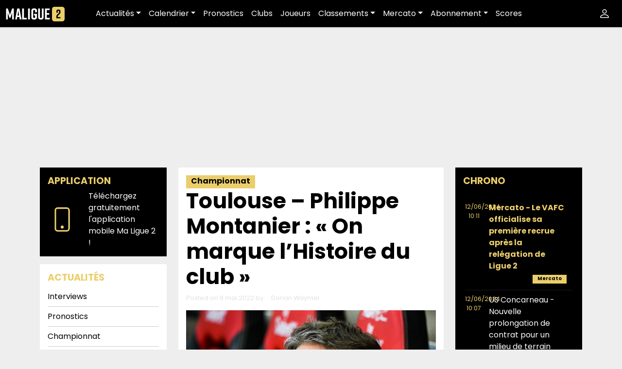

--- FILE ---
content_type: text/html; charset=UTF-8
request_url: https://maligue2.fr/2022/05/08/toulouse-philippe-montanier-on-marque-lhistoire-du-club/
body_size: 28771
content:
<!doctype html>
<html lang="fr-FR">
<head>
	<meta charset="UTF-8">
	<meta name="viewport" content="width=device-width, initial-scale=1">
	<link rel="profile" href="https://gmpg.org/xfn/11">
	<link rel="preconnect" href="https://fonts.googleapis.com">
	<link rel="preconnect" href="https://fonts.gstatic.com" crossorigin>
	
	
	<!-- The core Firebase JS SDK is always required and must be listed first -->
	<script src="https://www.gstatic.com/firebasejs/7.23.0/firebase-app.js"></script>

	<!-- TODO: Add SDKs for Firebase products that you want to use
		https://firebase.google.com/docs/web/setup#available-libraries -->
	<!--<script src="https://www.gstatic.com/firebasejs/7.23.0/firebase-analytics.js"></script>-->

	<script>
	// Your web app's Firebase configuration
	// For Firebase JS SDK v7.20.0 and later, measurementId is optional
	var firebaseConfig = {
		apiKey: "AIzaSyDUGxNtI9ZN54PlnlW_Q7JgoTAbTRsUFQw",
		authDomain: "app-maligue2.firebaseapp.com",
		databaseURL: "https://app-maligue2.firebaseio.com",
		projectId: "app-maligue2",
		storageBucket: "app-maligue2.appspot.com",
		messagingSenderId: "265249104967",
		appId: "1:265249104967:web:9f8ba6f163561d3df17d62",
	/* measurementId: "G-74EE8D6XHK" */
	};
	// Initialize Firebase
	firebase.initializeApp(firebaseConfig);
	// firebase.analytics();
	</script>

	<script src="https://www.gstatic.com/firebasejs/7.23.0/firebase-messaging.js"></script>
	<script async src="https://pagead2.googlesyndication.com/pagead/js/adsbygoogle.js?client=ca-pub-1000778673807063" crossorigin="anonymous"></script>
	<meta name='robots' content='index, follow, max-image-preview:large, max-snippet:-1, max-video-preview:-1' />

	<!-- This site is optimized with the Yoast SEO plugin v26.7 - https://yoast.com/wordpress/plugins/seo/ -->
	<title>Toulouse - Philippe Montanier : « On marque l&#039;Histoire du club » - MaLigue2</title>
<link data-rocket-preload as="style" href="https://fonts.googleapis.com/css2?family=Poppins:wght@200;400;700&#038;display=swap" rel="preload">
<link href="https://fonts.googleapis.com/css2?family=Poppins:wght@200;400;700&#038;display=swap" media="print" onload="this.media=&#039;all&#039;" rel="stylesheet">
<noscript data-wpr-hosted-gf-parameters=""><link rel="stylesheet" href="https://fonts.googleapis.com/css2?family=Poppins:wght@200;400;700&#038;display=swap"></noscript>
<style id="rocket-critical-css">ul{box-sizing:border-box}:root{--wp--preset--font-size--normal:16px;--wp--preset--font-size--huge:42px}.screen-reader-text{clip:rect(1px,1px,1px,1px);word-wrap:normal!important;border:0;-webkit-clip-path:inset(50%);clip-path:inset(50%);height:1px;margin:-1px;overflow:hidden;padding:0;position:absolute;width:1px}.screen-reader-text{clip:rect(1px,1px,1px,1px);word-wrap:normal!important;border:0;-webkit-clip-path:inset(50%);clip-path:inset(50%);height:1px;margin:-1px;overflow:hidden;overflow-wrap:normal!important;padding:0;position:absolute!important;width:1px}:root{--drawer-width:480px;--neg-drawer-width:calc(var(--drawer-width)*-1)} :root{--bs-blue:#0d6efd;--bs-indigo:#6610f2;--bs-purple:#6f42c1;--bs-pink:#d63384;--bs-red:#dc3545;--bs-orange:#fd7e14;--bs-yellow:#ffc107;--bs-green:#198754;--bs-teal:#20c997;--bs-cyan:#0dcaf0;--bs-black:#000;--bs-white:#fff;--bs-gray:#6c757d;--bs-gray-dark:#343a40;--bs-gray-100:#f8f9fa;--bs-gray-200:#e9ecef;--bs-gray-300:#dee2e6;--bs-gray-400:#ced4da;--bs-gray-500:#adb5bd;--bs-gray-600:#6c757d;--bs-gray-700:#495057;--bs-gray-800:#343a40;--bs-gray-900:#212529;--bs-primary:#ebce6b;--bs-secondary:#e0e0e0;--bs-success:#198754;--bs-info:#0dcaf0;--bs-warning:#ffc107;--bs-danger:#dc3545;--bs-light:#EEEEEE;--bs-dark:#000;--bs-primary-rgb:235, 206, 107;--bs-secondary-rgb:224, 224, 224;--bs-success-rgb:25, 135, 84;--bs-info-rgb:13, 202, 240;--bs-warning-rgb:255, 193, 7;--bs-danger-rgb:220, 53, 69;--bs-light-rgb:238, 238, 238;--bs-dark-rgb:0, 0, 0;--bs-white-rgb:255, 255, 255;--bs-black-rgb:0, 0, 0;--bs-body-color-rgb:33, 37, 41;--bs-body-bg-rgb:255, 255, 255;--bs-font-sans-serif:system-ui, -apple-system, "Segoe UI", Roboto, "Helvetica Neue", "Noto Sans", "Liberation Sans", Arial, sans-serif, "Apple Color Emoji", "Segoe UI Emoji", "Segoe UI Symbol", "Noto Color Emoji";--bs-font-monospace:SFMono-Regular, Menlo, Monaco, Consolas, "Liberation Mono", "Courier New", monospace;--bs-gradient:linear-gradient(180deg, rgba(255, 255, 255, 0.15), rgba(255, 255, 255, 0));--bs-body-font-family:var(--bs-font-sans-serif);--bs-body-font-size:1rem;--bs-body-font-weight:400;--bs-body-line-height:1.5;--bs-body-color:#212529;--bs-body-bg:#fff;--bs-border-width:1px;--bs-border-style:solid;--bs-border-color:#dee2e6;--bs-border-color-translucent:rgba(0, 0, 0, 0.175);--bs-border-radius:0.375rem;--bs-border-radius-sm:0.25rem;--bs-border-radius-lg:0.5rem;--bs-border-radius-xl:1rem;--bs-border-radius-2xl:2rem;--bs-border-radius-pill:50rem;--bs-link-color:#ebce6b;--bs-link-hover-color:#bca556;--bs-code-color:#d63384;--bs-highlight-bg:#fff3cd}*,*::before,*::after{box-sizing:border-box}@media (prefers-reduced-motion:no-preference){:root{scroll-behavior:smooth}}body{margin:0;font-family:var(--bs-body-font-family);font-size:var(--bs-body-font-size);font-weight:var(--bs-body-font-weight);line-height:var(--bs-body-line-height);color:var(--bs-body-color);text-align:var(--bs-body-text-align);background-color:var(--bs-body-bg);-webkit-text-size-adjust:100%}h5,h4,h1{margin-top:0;margin-bottom:.5rem;font-weight:500;line-height:1.2}h1{font-size:calc(1.375rem + 1.5vw)}@media (min-width:1200px){h1{font-size:2.5rem}}h4{font-size:calc(1.275rem + 0.3vw)}@media (min-width:1200px){h4{font-size:1.5rem}}h5{font-size:1.25rem}p{margin-top:0;margin-bottom:1rem}ul{padding-left:2rem}ul{margin-top:0;margin-bottom:1rem}ul ul{margin-bottom:0}strong{font-weight:bolder}a{color:var(--bs-link-color);text-decoration:underline}img,svg{vertical-align:middle}table{caption-side:bottom;border-collapse:collapse}th{text-align:inherit;text-align:-webkit-match-parent}thead,tbody,tr,th{border-color:inherit;border-style:solid;border-width:0}label{display:inline-block}button{border-radius:0}input,button,textarea{margin:0;font-family:inherit;font-size:inherit;line-height:inherit}button{text-transform:none}button,[type=button]{-webkit-appearance:button}::-moz-focus-inner{padding:0;border-style:none}textarea{resize:vertical}::-webkit-datetime-edit-fields-wrapper,::-webkit-datetime-edit-text,::-webkit-datetime-edit-minute,::-webkit-datetime-edit-hour-field,::-webkit-datetime-edit-day-field,::-webkit-datetime-edit-month-field,::-webkit-datetime-edit-year-field{padding:0}::-webkit-inner-spin-button{height:auto}::-webkit-search-decoration{-webkit-appearance:none}::-webkit-color-swatch-wrapper{padding:0}::file-selector-button{font:inherit;-webkit-appearance:button}iframe{border:0}.list-unstyled{padding-left:0;list-style:none}.container,.container-xxl{--bs-gutter-x:1.5rem;--bs-gutter-y:0;width:100%;padding-right:calc(var(--bs-gutter-x)*.5);padding-left:calc(var(--bs-gutter-x)*.5);margin-right:auto;margin-left:auto}@media (min-width:576px){.container{max-width:540px}}@media (min-width:768px){.container{max-width:720px}}@media (min-width:992px){.container{max-width:960px}}@media (min-width:1200px){.container{max-width:1140px}}.row{--bs-gutter-x:1.5rem;--bs-gutter-y:0;display:flex;flex-wrap:wrap;margin-top:calc(-1*var(--bs-gutter-y));margin-right:calc(-0.5*var(--bs-gutter-x));margin-left:calc(-0.5*var(--bs-gutter-x))}.row>*{flex-shrink:0;width:100%;max-width:100%;padding-right:calc(var(--bs-gutter-x)*.5);padding-left:calc(var(--bs-gutter-x)*.5);margin-top:var(--bs-gutter-y)}.col-2{flex:0 0 auto;width:16.66666667%}.col-10{flex:0 0 auto;width:83.33333333%}.col-12{flex:0 0 auto;width:100%}@media (min-width:576px){.col-sm-4{flex:0 0 auto;width:33.33333333%}.col-sm-8{flex:0 0 auto;width:66.66666667%}.col-sm-12{flex:0 0 auto;width:100%}}@media (min-width:768px){.col-md-3{flex:0 0 auto;width:25%}.col-md-6{flex:0 0 auto;width:50%}}.table{--bs-table-color:var(--bs-body-color);--bs-table-bg:transparent;--bs-table-border-color:var(--bs-border-color);--bs-table-accent-bg:transparent;--bs-table-striped-color:var(--bs-body-color);--bs-table-striped-bg:rgba(0, 0, 0, 0.05);--bs-table-active-color:var(--bs-body-color);--bs-table-active-bg:rgba(0, 0, 0, 0.1);--bs-table-hover-color:var(--bs-body-color);--bs-table-hover-bg:rgba(0, 0, 0, 0.075);width:100%;margin-bottom:1rem;color:var(--bs-table-color);vertical-align:top;border-color:var(--bs-table-border-color)}.table>:not(caption)>*>*{padding:.5rem .5rem;background-color:var(--bs-table-bg);border-bottom-width:1px;box-shadow:inset 0 0 0 9999px var(--bs-table-accent-bg)}.table>tbody{vertical-align:inherit}.table>thead{vertical-align:bottom}.btn{--bs-btn-padding-x:0.75rem;--bs-btn-padding-y:0.375rem;--bs-btn-font-family:;--bs-btn-font-size:1rem;--bs-btn-font-weight:400;--bs-btn-line-height:1.5;--bs-btn-color:#212529;--bs-btn-bg:transparent;--bs-btn-border-width:1px;--bs-btn-border-color:transparent;--bs-btn-border-radius:0.375rem;--bs-btn-hover-border-color:transparent;--bs-btn-box-shadow:inset 0 1px 0 rgba(255, 255, 255, 0.15), 0 1px 1px rgba(0, 0, 0, 0.075);--bs-btn-disabled-opacity:0.65;--bs-btn-focus-box-shadow:0 0 0 0.25rem rgba(var(--bs-btn-focus-shadow-rgb), .5);display:inline-block;padding:var(--bs-btn-padding-y) var(--bs-btn-padding-x);font-family:var(--bs-btn-font-family);font-size:var(--bs-btn-font-size);font-weight:var(--bs-btn-font-weight);line-height:var(--bs-btn-line-height);color:var(--bs-btn-color);text-align:center;text-decoration:none;vertical-align:middle;border:var(--bs-btn-border-width) solid var(--bs-btn-border-color);border-radius:var(--bs-btn-border-radius);background-color:var(--bs-btn-bg)}.dropdown{position:relative}.dropdown-toggle{white-space:nowrap}.dropdown-toggle::after{display:inline-block;margin-left:.255em;vertical-align:.255em;content:"";border-top:.3em solid;border-right:.3em solid rgba(0,0,0,0);border-bottom:0;border-left:.3em solid rgba(0,0,0,0)}.dropdown-menu{--bs-dropdown-zindex:1000;--bs-dropdown-min-width:10rem;--bs-dropdown-padding-x:0;--bs-dropdown-padding-y:0.5rem;--bs-dropdown-spacer:0.125rem;--bs-dropdown-font-size:1rem;--bs-dropdown-color:#212529;--bs-dropdown-bg:#fff;--bs-dropdown-border-color:var(--bs-border-color-translucent);--bs-dropdown-border-radius:0.375rem;--bs-dropdown-border-width:1px;--bs-dropdown-inner-border-radius:calc(0.375rem - 1px);--bs-dropdown-divider-bg:var(--bs-border-color-translucent);--bs-dropdown-divider-margin-y:0.5rem;--bs-dropdown-box-shadow:0 0.5rem 1rem rgba(0, 0, 0, 0.15);--bs-dropdown-link-color:#212529;--bs-dropdown-link-hover-color:#1e2125;--bs-dropdown-link-hover-bg:#e9ecef;--bs-dropdown-link-active-color:#fff;--bs-dropdown-link-active-bg:#ebce6b;--bs-dropdown-link-disabled-color:#adb5bd;--bs-dropdown-item-padding-x:1rem;--bs-dropdown-item-padding-y:0.25rem;--bs-dropdown-header-color:#6c757d;--bs-dropdown-header-padding-x:1rem;--bs-dropdown-header-padding-y:0.5rem;position:absolute;z-index:var(--bs-dropdown-zindex);display:none;min-width:var(--bs-dropdown-min-width);padding:var(--bs-dropdown-padding-y) var(--bs-dropdown-padding-x);margin:0;font-size:var(--bs-dropdown-font-size);color:var(--bs-dropdown-color);text-align:left;list-style:none;background-color:var(--bs-dropdown-bg);background-clip:padding-box;border:var(--bs-dropdown-border-width) solid var(--bs-dropdown-border-color);border-radius:var(--bs-dropdown-border-radius)}.dropdown-item{display:block;width:100%;padding:var(--bs-dropdown-item-padding-y) var(--bs-dropdown-item-padding-x);clear:both;font-weight:400;color:var(--bs-dropdown-link-color);text-align:inherit;text-decoration:none;white-space:nowrap;background-color:rgba(0,0,0,0);border:0}.nav-link{display:block;padding:var(--bs-nav-link-padding-y) var(--bs-nav-link-padding-x);font-size:var(--bs-nav-link-font-size);font-weight:var(--bs-nav-link-font-weight);color:var(--bs-nav-link-color);text-decoration:none}.navbar{--bs-navbar-padding-x:0;--bs-navbar-padding-y:0.5rem;--bs-navbar-color:rgba(0, 0, 0, 0.55);--bs-navbar-hover-color:rgba(0, 0, 0, 0.7);--bs-navbar-disabled-color:rgba(0, 0, 0, 0.3);--bs-navbar-active-color:rgba(0, 0, 0, 0.9);--bs-navbar-brand-padding-y:0.3125rem;--bs-navbar-brand-margin-end:1rem;--bs-navbar-brand-font-size:1.25rem;--bs-navbar-brand-color:rgba(0, 0, 0, 0.9);--bs-navbar-brand-hover-color:rgba(0, 0, 0, 0.9);--bs-navbar-nav-link-padding-x:0.5rem;--bs-navbar-toggler-padding-y:0.25rem;--bs-navbar-toggler-padding-x:0.75rem;--bs-navbar-toggler-font-size:1.25rem;--bs-navbar-toggler-icon-bg:url("data:image/svg+xml,%3csvg xmlns='http://www.w3.org/2000/svg' viewBox='0 0 30 30'%3e%3cpath stroke='rgba%280, 0, 0, 0.55%29' stroke-linecap='round' stroke-miterlimit='10' stroke-width='2' d='M4 7h22M4 15h22M4 23h22'/%3e%3c/svg%3e");--bs-navbar-toggler-border-color:rgba(0, 0, 0, 0.1);--bs-navbar-toggler-border-radius:0.375rem;--bs-navbar-toggler-focus-width:0.25rem;position:relative;display:flex;flex-wrap:wrap;align-items:center;justify-content:space-between;padding:var(--bs-navbar-padding-y) var(--bs-navbar-padding-x)}.navbar>.container-xxl{display:flex;flex-wrap:inherit;align-items:center;justify-content:space-between}.navbar-brand{padding-top:var(--bs-navbar-brand-padding-y);padding-bottom:var(--bs-navbar-brand-padding-y);margin-right:var(--bs-navbar-brand-margin-end);font-size:var(--bs-navbar-brand-font-size);color:var(--bs-navbar-brand-color);text-decoration:none;white-space:nowrap}.navbar-nav{--bs-nav-link-padding-x:0;--bs-nav-link-padding-y:0.5rem;--bs-nav-link-font-weight:;--bs-nav-link-color:var(--bs-navbar-color);--bs-nav-link-hover-color:var(--bs-navbar-hover-color);--bs-nav-link-disabled-color:var(--bs-navbar-disabled-color);display:flex;flex-direction:column;padding-left:0;margin-bottom:0;list-style:none}.navbar-nav .dropdown-menu{position:static}@media (min-width:992px){.navbar-expand-lg{flex-wrap:nowrap;justify-content:flex-start}.navbar-expand-lg .navbar-nav{flex-direction:row}.navbar-expand-lg .navbar-nav .dropdown-menu{position:absolute}.navbar-expand-lg .navbar-nav .nav-link{padding-right:var(--bs-navbar-nav-link-padding-x);padding-left:var(--bs-navbar-nav-link-padding-x)}.navbar-expand-lg .offcanvas{position:static;z-index:auto;flex-grow:1;width:auto!important;height:auto!important;visibility:visible!important;background-color:rgba(0,0,0,0)!important;border:0!important;transform:none!important}.navbar-expand-lg .offcanvas .offcanvas-header{display:none}.navbar-expand-lg .offcanvas .offcanvas-body{display:flex;flex-grow:0;padding:0;overflow-y:visible}}.navbar-dark{--bs-navbar-color:rgba(255, 255, 255, 0.55);--bs-navbar-hover-color:rgba(255, 255, 255, 0.75);--bs-navbar-disabled-color:rgba(255, 255, 255, 0.25);--bs-navbar-active-color:#fff;--bs-navbar-brand-color:#fff;--bs-navbar-brand-hover-color:#fff;--bs-navbar-toggler-border-color:rgba(255, 255, 255, 0.1);--bs-navbar-toggler-icon-bg:url("data:image/svg+xml,%3csvg xmlns='http://www.w3.org/2000/svg' viewBox='0 0 30 30'%3e%3cpath stroke='rgba%28255, 255, 255, 0.55%29' stroke-linecap='round' stroke-miterlimit='10' stroke-width='2' d='M4 7h22M4 15h22M4 23h22'/%3e%3c/svg%3e")}.btn-close{box-sizing:content-box;width:1em;height:1em;padding:.25em .25em;color:#000;background:rgba(0,0,0,0) url("data:image/svg+xml,%3csvg xmlns='http://www.w3.org/2000/svg' viewBox='0 0 16 16' fill='%23000'%3e%3cpath d='M.293.293a1 1 0 0 1 1.414 0L8 6.586 14.293.293a1 1 0 1 1 1.414 1.414L9.414 8l6.293 6.293a1 1 0 0 1-1.414 1.414L8 9.414l-6.293 6.293a1 1 0 0 1-1.414-1.414L6.586 8 .293 1.707a1 1 0 0 1 0-1.414z'/%3e%3c/svg%3e") center/1em auto no-repeat;border:0;border-radius:.375rem;opacity:.5}.btn-close-white{filter:invert(1) grayscale(100%) brightness(200%)}.offcanvas{--bs-offcanvas-zindex:1045;--bs-offcanvas-width:400px;--bs-offcanvas-height:30vh;--bs-offcanvas-padding-x:1rem;--bs-offcanvas-padding-y:1rem;--bs-offcanvas-color:;--bs-offcanvas-bg:#fff;--bs-offcanvas-border-width:1px;--bs-offcanvas-border-color:var(--bs-border-color-translucent);--bs-offcanvas-box-shadow:0 0.125rem 0.25rem rgba(0, 0, 0, 0.075)}.offcanvas{position:fixed;bottom:0;z-index:var(--bs-offcanvas-zindex);display:flex;flex-direction:column;max-width:100%;color:var(--bs-offcanvas-color);visibility:hidden;background-color:var(--bs-offcanvas-bg);background-clip:padding-box;outline:0}.offcanvas.offcanvas-start{top:0;left:0;width:var(--bs-offcanvas-width);border-right:var(--bs-offcanvas-border-width) solid var(--bs-offcanvas-border-color);transform:translateX(-100%)}.offcanvas-header{display:flex;align-items:center;justify-content:space-between;padding:var(--bs-offcanvas-padding-y) var(--bs-offcanvas-padding-x)}.offcanvas-header .btn-close{padding:calc(var(--bs-offcanvas-padding-y)*.5) calc(var(--bs-offcanvas-padding-x)*.5);margin-top:calc(-0.5*var(--bs-offcanvas-padding-y));margin-right:calc(-0.5*var(--bs-offcanvas-padding-x));margin-bottom:calc(-0.5*var(--bs-offcanvas-padding-y))}.offcanvas-title{margin-bottom:0;line-height:1.5}.offcanvas-body{flex-grow:1;padding:var(--bs-offcanvas-padding-y) var(--bs-offcanvas-padding-x);overflow-y:auto}.text-bg-dark{color:#fff!important;background-color:RGBA(0,0,0,var(--bs-bg-opacity, 1))!important}.fixed-top{position:fixed;top:0;right:0;left:0;z-index:1030}.stretched-link::after{position:absolute;top:0;right:0;bottom:0;left:0;z-index:1;content:""}.d-block{display:block!important}.shadow-sm{box-shadow:0 .125rem .25rem rgba(0,0,0,.075)!important}.position-relative{position:relative!important}.border-0{border:0!important}.border-bottom{border-bottom:var(--bs-border-width) var(--bs-border-style) var(--bs-border-color)!important}.flex-wrap{flex-wrap:wrap!important}.order-1{order:1!important}.order-2{order:2!important}.order-3{order:3!important}.m-0{margin:0!important}.my-auto{margin-top:auto!important;margin-bottom:auto!important}.me-0{margin-right:0!important}.me-auto{margin-right:auto!important}.mb-0{margin-bottom:0!important}.mb-2{margin-bottom:.5rem!important}.mb-3{margin-bottom:1rem!important}.p-0{padding:0!important}.p-3{padding:1rem!important}.text-end{text-align:right!important}.text-center{text-align:center!important}.text-decoration-none{text-decoration:none!important}.text-uppercase{text-transform:uppercase!important}.text-primary{--bs-text-opacity:1;color:rgba(var(--bs-primary-rgb),var(--bs-text-opacity))!important}.text-secondary{--bs-text-opacity:1;color:rgba(var(--bs-secondary-rgb),var(--bs-text-opacity))!important}.text-white{--bs-text-opacity:1;color:rgba(var(--bs-white-rgb),var(--bs-text-opacity))!important}.text-reset{--bs-text-opacity:1;color:inherit!important}.bg-light{--bs-bg-opacity:1;background-color:rgba(var(--bs-light-rgb),var(--bs-bg-opacity))!important}.bg-dark{--bs-bg-opacity:1;background-color:rgba(var(--bs-dark-rgb),var(--bs-bg-opacity))!important}.bg-white{--bs-bg-opacity:1;background-color:rgba(var(--bs-white-rgb),var(--bs-bg-opacity))!important}.bg-transparent{--bs-bg-opacity:1;background-color:rgba(0,0,0,0)!important}@media (min-width:576px){.d-sm-none{display:none!important}}@media (min-width:768px){.order-md-1{order:1!important}.order-md-2{order:2!important}.order-md-3{order:3!important}}@media (min-width:992px){.d-lg-none{display:none!important}.flex-lg-nowrap{flex-wrap:nowrap!important}.me-lg-2{margin-right:.5rem!important}.mb-lg-0{margin-bottom:0!important}}@media (min-width:1200px){.d-xl-none{display:none!important}}body,button,input,textarea{color:#404040;font-family:"Poppins",sans-serif,"Segoe UI",Roboto,Oxygen-Sans,Ubuntu,Cantarell,"Helvetica Neue",sans-serif;font-size:1rem;line-height:1.5}h1,h4,h5{clear:both;font-weight:900}h4{font-size:1.2rem}h5{font-size:1.1rem}p{margin-bottom:1.5em}i{font-style:italic}ins{background:#fff9c0;text-decoration:none}svg.icon{height:1.5rem;width:1.5rem}.text-smaller{font-size:.8em}.text-huge{font-size:2.75em}body{background:#eee;padding-top:4rem;color:#000;font-size:16px}ul{margin:0 0 1.5em 3em}ul{list-style:disc}li>ul{margin-bottom:0;margin-left:1.5em}iframe{max-width:100%}img{height:auto;max-width:100%}table{margin:0 0 1.5em;width:100%}a{color:#4169e1}button{border:1px solid;border-color:#ccc #ccc #bbb;border-radius:3px;background:#e6e6e6;color:rgba(0,0,0,.8);line-height:1;padding:.6em 1em .4em}textarea{color:#666;border:1px solid #ccc;border-radius:3px;padding:3px}textarea{width:100%}.post{margin:0 0 1.5em}.updated:not(.published){display:none}.widget{margin:0 0 1.5em;background-color:#000;padding:1rem;color:#fff;margin-bottom:1rem}.widget h4{color:#ebce6b}.widget a{color:#fff;text-decoration:none}.widget ul{list-style:none;padding:0;margin:0}.widget ul li{padding:.5rem 0;border-bottom:1px solid rgba(255,255,255,.1)}.pill-ml2{background:#ebce6b;color:#000;font-weight:600;padding:0 10px 3px;color:inherit;text-decoration:none;display:inline-block}.navbar-expand-lg .navbar-nav .nav-link{color:#fff}.tag{background-color:#ebce6b;font-size:10px;padding:0 10px 3px;font-weight:600;margin-bottom:5px;display:inline-block;color:#000}.author{margin-left:1em}.arrow{transform:scale(3);width:50px;height:9px;top:0;bottom:0;right:0;left:0;margin:auto;display:flex;justify-content:center;align-items:flex-start;flex-wrap:wrap;margin-top:30px}.icon-arrow{width:15px;height:10px;overflow:hidden;position:relative;animation-name:arrow;animation-duration:4s;animation-iteration-count:infinite;animation-timing-function:cubic-bezier(0.25,0.1,0.25,1);margin-top:0;opacity:0}.icon-arrow::before{content:"";box-sizing:border-box;width:12px;height:12px;position:absolute;top:-10px;left:0;border:solid 1px #fff;transform:rotate(45deg)}@keyframes arrow{0%{margin-top:-5px;opacity:0}5%{margin-top:-2px;opacity:1}22%{margin-top:0;opacity:1}57%{margin-top:0;opacity:1}85%{margin-top:0;opacity:0}100%{margin-top:0;opacity:0}}.comment-respond input{border:0;border-radius:0}.comment-respond textarea{border:0;border-radius:0;width:100%}#masthead .current-menu-parent>a{color:#ebce6b!important}.ssbp-wrap *,.ssbp-wrap *:before,.ssbp-wrap *:after{box-sizing:border-box}.ssbp-text{display:none}.ssbp-text{font-size:1rem;font-weight:600}ul.ml2_news_widget{padding:0px;margin:0px;height:615px;overflow-y:auto}ul.ml2_news_widget::-webkit-scrollbar{display:none}ul.ml2_news_widget{-ms-overflow-style:none;scrollbar-width:none}ul.ml2_news_widget .enAvant p{font-weight:bold;color:#ebce6b!important}</style>
	<meta name="description" content="L&#039;entraîneur de Toulouse, Philippe Montanier, commente le titre de champion de Ligue 2 remporté ce samedi soir." />
	<link rel="canonical" href="https://maligue2.fr/2022/05/08/toulouse-philippe-montanier-on-marque-lhistoire-du-club/" />
	<meta property="og:locale" content="fr_FR" />
	<meta property="og:type" content="article" />
	<meta property="og:title" content="Toulouse - Philippe Montanier : « On marque l&#039;Histoire du club » - MaLigue2" />
	<meta property="og:description" content="L&#039;entraîneur de Toulouse, Philippe Montanier, commente le titre de champion de Ligue 2 remporté ce samedi soir." />
	<meta property="og:url" content="https://maligue2.fr/2022/05/08/toulouse-philippe-montanier-on-marque-lhistoire-du-club/" />
	<meta property="og:site_name" content="MaLigue2" />
	<meta property="article:publisher" content="https://www.facebook.com/maligue2.fr/" />
	<meta property="article:published_time" content="2022-05-08T09:16:47+00:00" />
	<meta property="og:image" content="https://static.maligue2.fr/wp-content/uploads/2022/04/Philippe-Montanier-coach-Toulouse-FC-Ligue-2-banc-sourire.jpg" />
	<meta property="og:image:width" content="2000" />
	<meta property="og:image:height" content="1333" />
	<meta property="og:image:type" content="image/jpeg" />
	<meta name="author" content="Dorian Waymel" />
	<meta name="twitter:card" content="summary_large_image" />
	<meta name="twitter:creator" content="@maligue2" />
	<meta name="twitter:site" content="@maligue2" />
	<meta name="twitter:label1" content="Écrit par" />
	<meta name="twitter:data1" content="Dorian Waymel" />
	<meta name="twitter:label2" content="Durée de lecture estimée" />
	<meta name="twitter:data2" content="1 minute" />
	<script type="application/ld+json" class="yoast-schema-graph">{"@context":"https://schema.org","@graph":[{"@type":"Article","@id":"https://maligue2.fr/2022/05/08/toulouse-philippe-montanier-on-marque-lhistoire-du-club/#article","isPartOf":{"@id":"https://maligue2.fr/2022/05/08/toulouse-philippe-montanier-on-marque-lhistoire-du-club/"},"author":{"name":"Dorian Waymel","@id":"https://maligue2.fr/#/schema/person/be81a6caff1c758a74ddafdf1a9b97f1"},"headline":"Toulouse &#8211; Philippe Montanier : « On marque l&rsquo;Histoire du club »","datePublished":"2022-05-08T09:16:47+00:00","mainEntityOfPage":{"@id":"https://maligue2.fr/2022/05/08/toulouse-philippe-montanier-on-marque-lhistoire-du-club/"},"wordCount":204,"commentCount":1,"publisher":{"@id":"https://maligue2.fr/#organization"},"image":{"@id":"https://maligue2.fr/2022/05/08/toulouse-philippe-montanier-on-marque-lhistoire-du-club/#primaryimage"},"thumbnailUrl":"https://static.maligue2.fr/wp-content/uploads/2022/04/Philippe-Montanier-coach-Toulouse-FC-Ligue-2-banc-sourire.jpg","keywords":["Philippe Montanier","Toulouse"],"articleSection":["Championnat"],"inLanguage":"fr-FR","potentialAction":[{"@type":"CommentAction","name":"Comment","target":["https://maligue2.fr/2022/05/08/toulouse-philippe-montanier-on-marque-lhistoire-du-club/#respond"]}]},{"@type":"WebPage","@id":"https://maligue2.fr/2022/05/08/toulouse-philippe-montanier-on-marque-lhistoire-du-club/","url":"https://maligue2.fr/2022/05/08/toulouse-philippe-montanier-on-marque-lhistoire-du-club/","name":"Toulouse - Philippe Montanier : « On marque l'Histoire du club » - MaLigue2","isPartOf":{"@id":"https://maligue2.fr/#website"},"primaryImageOfPage":{"@id":"https://maligue2.fr/2022/05/08/toulouse-philippe-montanier-on-marque-lhistoire-du-club/#primaryimage"},"image":{"@id":"https://maligue2.fr/2022/05/08/toulouse-philippe-montanier-on-marque-lhistoire-du-club/#primaryimage"},"thumbnailUrl":"https://static.maligue2.fr/wp-content/uploads/2022/04/Philippe-Montanier-coach-Toulouse-FC-Ligue-2-banc-sourire.jpg","datePublished":"2022-05-08T09:16:47+00:00","description":"L'entraîneur de Toulouse, Philippe Montanier, commente le titre de champion de Ligue 2 remporté ce samedi soir.","breadcrumb":{"@id":"https://maligue2.fr/2022/05/08/toulouse-philippe-montanier-on-marque-lhistoire-du-club/#breadcrumb"},"inLanguage":"fr-FR","potentialAction":[{"@type":"ReadAction","target":["https://maligue2.fr/2022/05/08/toulouse-philippe-montanier-on-marque-lhistoire-du-club/"]}]},{"@type":"ImageObject","inLanguage":"fr-FR","@id":"https://maligue2.fr/2022/05/08/toulouse-philippe-montanier-on-marque-lhistoire-du-club/#primaryimage","url":"https://static.maligue2.fr/wp-content/uploads/2022/04/Philippe-Montanier-coach-Toulouse-FC-Ligue-2-banc-sourire.jpg","contentUrl":"https://static.maligue2.fr/wp-content/uploads/2022/04/Philippe-Montanier-coach-Toulouse-FC-Ligue-2-banc-sourire.jpg","width":2000,"height":1333,"caption":"Philippe MONTANIER (entraineur Toulouse tfc) during the Ligue 2 BKT match between Guingamp and Toulosue at Stade du Roudourou on April 9, 2022 in Guingamp, France. (Photo by Christophe Saidi/FEP/Icon Sport) - Photo by Icon sport"},{"@type":"BreadcrumbList","@id":"https://maligue2.fr/2022/05/08/toulouse-philippe-montanier-on-marque-lhistoire-du-club/#breadcrumb","itemListElement":[{"@type":"ListItem","position":1,"name":"Accueil","item":"https://maligue2.fr/"},{"@type":"ListItem","position":2,"name":"Toulouse &#8211; Philippe Montanier : « On marque l&rsquo;Histoire du club »"}]},{"@type":"WebSite","@id":"https://maligue2.fr/#website","url":"https://maligue2.fr/","name":"MaLigue2","description":"Le site 100% Ligue 2","publisher":{"@id":"https://maligue2.fr/#organization"},"potentialAction":[{"@type":"SearchAction","target":{"@type":"EntryPoint","urlTemplate":"https://maligue2.fr/?s={search_term_string}"},"query-input":{"@type":"PropertyValueSpecification","valueRequired":true,"valueName":"search_term_string"}}],"inLanguage":"fr-FR"},{"@type":"Organization","@id":"https://maligue2.fr/#organization","name":"SAS ML2","url":"https://maligue2.fr/","logo":{"@type":"ImageObject","inLanguage":"fr-FR","@id":"https://maligue2.fr/#/schema/logo/image/","url":"https://maligue2.fr/wp-content/uploads/2017/09/Logo-identit%C3%A9-site.jpg","contentUrl":"https://maligue2.fr/wp-content/uploads/2017/09/Logo-identit%C3%A9-site.jpg","width":1000,"height":1000,"caption":"SAS ML2"},"image":{"@id":"https://maligue2.fr/#/schema/logo/image/"},"sameAs":["https://www.facebook.com/maligue2.fr/","https://x.com/maligue2","https://www.instagram.com/maligue2.fr/","https://www.linkedin.com/company/maligue2/"]},{"@type":"Person","@id":"https://maligue2.fr/#/schema/person/be81a6caff1c758a74ddafdf1a9b97f1","name":"Dorian Waymel","image":{"@type":"ImageObject","inLanguage":"fr-FR","@id":"https://maligue2.fr/#/schema/person/image/","url":"https://secure.gravatar.com/avatar/804d7d513a111bef24e4c2920ed7a2e101beabda5ec6baa82396e4517a091fc2?s=96&d=mm&r=g","contentUrl":"https://secure.gravatar.com/avatar/804d7d513a111bef24e4c2920ed7a2e101beabda5ec6baa82396e4517a091fc2?s=96&d=mm&r=g","caption":"Dorian Waymel"},"description":"Débarqué en Ligue 2 via le stade Louis II, puis celui de Bollaert. Désormais ancré dans ce championnat malgré mon premier amour monégasque. Sur twitter : @Dodo_W17","url":"https://maligue2.fr/author/dorian/"}]}</script>
	<!-- / Yoast SEO plugin. -->


<link rel='dns-prefetch' href='//platform-api.sharethis.com' />
<link rel='dns-prefetch' href='//static.maligue2.fr' />
<link href='https://fonts.gstatic.com' crossorigin rel='preconnect' />
<link href='https://static.maligue2.fr' rel='preconnect' />
<link rel="alternate" type="application/rss+xml" title="MaLigue2 &raquo; Flux" href="https://maligue2.fr/feed/" />
<link rel="alternate" type="application/rss+xml" title="MaLigue2 &raquo; Flux des commentaires" href="https://maligue2.fr/comments/feed/" />
<link rel="alternate" type="application/rss+xml" title="MaLigue2 &raquo; Toulouse &#8211; Philippe Montanier : « On marque l&rsquo;Histoire du club » Flux des commentaires" href="https://maligue2.fr/2022/05/08/toulouse-philippe-montanier-on-marque-lhistoire-du-club/feed/" />
<link rel="alternate" title="oEmbed (JSON)" type="application/json+oembed" href="https://maligue2.fr/wp-json/oembed/1.0/embed?url=https%3A%2F%2Fmaligue2.fr%2F2022%2F05%2F08%2Ftoulouse-philippe-montanier-on-marque-lhistoire-du-club%2F" />
<link rel="alternate" title="oEmbed (XML)" type="text/xml+oembed" href="https://maligue2.fr/wp-json/oembed/1.0/embed?url=https%3A%2F%2Fmaligue2.fr%2F2022%2F05%2F08%2Ftoulouse-philippe-montanier-on-marque-lhistoire-du-club%2F&#038;format=xml" />
<style id='wp-img-auto-sizes-contain-inline-css'>
img:is([sizes=auto i],[sizes^="auto," i]){contain-intrinsic-size:3000px 1500px}
/*# sourceURL=wp-img-auto-sizes-contain-inline-css */
</style>
<style id='wp-emoji-styles-inline-css'>

	img.wp-smiley, img.emoji {
		display: inline !important;
		border: none !important;
		box-shadow: none !important;
		height: 1em !important;
		width: 1em !important;
		margin: 0 0.07em !important;
		vertical-align: -0.1em !important;
		background: none !important;
		padding: 0 !important;
	}
/*# sourceURL=wp-emoji-styles-inline-css */
</style>
<style id='wp-block-library-inline-css'>
:root{--wp-block-synced-color:#7a00df;--wp-block-synced-color--rgb:122,0,223;--wp-bound-block-color:var(--wp-block-synced-color);--wp-editor-canvas-background:#ddd;--wp-admin-theme-color:#007cba;--wp-admin-theme-color--rgb:0,124,186;--wp-admin-theme-color-darker-10:#006ba1;--wp-admin-theme-color-darker-10--rgb:0,107,160.5;--wp-admin-theme-color-darker-20:#005a87;--wp-admin-theme-color-darker-20--rgb:0,90,135;--wp-admin-border-width-focus:2px}@media (min-resolution:192dpi){:root{--wp-admin-border-width-focus:1.5px}}.wp-element-button{cursor:pointer}:root .has-very-light-gray-background-color{background-color:#eee}:root .has-very-dark-gray-background-color{background-color:#313131}:root .has-very-light-gray-color{color:#eee}:root .has-very-dark-gray-color{color:#313131}:root .has-vivid-green-cyan-to-vivid-cyan-blue-gradient-background{background:linear-gradient(135deg,#00d084,#0693e3)}:root .has-purple-crush-gradient-background{background:linear-gradient(135deg,#34e2e4,#4721fb 50%,#ab1dfe)}:root .has-hazy-dawn-gradient-background{background:linear-gradient(135deg,#faaca8,#dad0ec)}:root .has-subdued-olive-gradient-background{background:linear-gradient(135deg,#fafae1,#67a671)}:root .has-atomic-cream-gradient-background{background:linear-gradient(135deg,#fdd79a,#004a59)}:root .has-nightshade-gradient-background{background:linear-gradient(135deg,#330968,#31cdcf)}:root .has-midnight-gradient-background{background:linear-gradient(135deg,#020381,#2874fc)}:root{--wp--preset--font-size--normal:16px;--wp--preset--font-size--huge:42px}.has-regular-font-size{font-size:1em}.has-larger-font-size{font-size:2.625em}.has-normal-font-size{font-size:var(--wp--preset--font-size--normal)}.has-huge-font-size{font-size:var(--wp--preset--font-size--huge)}.has-text-align-center{text-align:center}.has-text-align-left{text-align:left}.has-text-align-right{text-align:right}.has-fit-text{white-space:nowrap!important}#end-resizable-editor-section{display:none}.aligncenter{clear:both}.items-justified-left{justify-content:flex-start}.items-justified-center{justify-content:center}.items-justified-right{justify-content:flex-end}.items-justified-space-between{justify-content:space-between}.screen-reader-text{border:0;clip-path:inset(50%);height:1px;margin:-1px;overflow:hidden;padding:0;position:absolute;width:1px;word-wrap:normal!important}.screen-reader-text:focus{background-color:#ddd;clip-path:none;color:#444;display:block;font-size:1em;height:auto;left:5px;line-height:normal;padding:15px 23px 14px;text-decoration:none;top:5px;width:auto;z-index:100000}html :where(.has-border-color){border-style:solid}html :where([style*=border-top-color]){border-top-style:solid}html :where([style*=border-right-color]){border-right-style:solid}html :where([style*=border-bottom-color]){border-bottom-style:solid}html :where([style*=border-left-color]){border-left-style:solid}html :where([style*=border-width]){border-style:solid}html :where([style*=border-top-width]){border-top-style:solid}html :where([style*=border-right-width]){border-right-style:solid}html :where([style*=border-bottom-width]){border-bottom-style:solid}html :where([style*=border-left-width]){border-left-style:solid}html :where(img[class*=wp-image-]){height:auto;max-width:100%}:where(figure){margin:0 0 1em}html :where(.is-position-sticky){--wp-admin--admin-bar--position-offset:var(--wp-admin--admin-bar--height,0px)}@media screen and (max-width:600px){html :where(.is-position-sticky){--wp-admin--admin-bar--position-offset:0px}}

/*# sourceURL=wp-block-library-inline-css */
</style><link data-minify="1" rel='preload'  href='https://maligue2.fr/wp-content/cache/min/1/wp-content/plugins/woocommerce/assets/client/blocks/wc-blocks.css?ver=1734973211' data-rocket-async="style" as="style" onload="this.onload=null;this.rel='stylesheet'" onerror="this.removeAttribute('data-rocket-async')"  media='all' />
<style id='global-styles-inline-css'>
:root{--wp--preset--aspect-ratio--square: 1;--wp--preset--aspect-ratio--4-3: 4/3;--wp--preset--aspect-ratio--3-4: 3/4;--wp--preset--aspect-ratio--3-2: 3/2;--wp--preset--aspect-ratio--2-3: 2/3;--wp--preset--aspect-ratio--16-9: 16/9;--wp--preset--aspect-ratio--9-16: 9/16;--wp--preset--color--black: #000000;--wp--preset--color--cyan-bluish-gray: #abb8c3;--wp--preset--color--white: #ffffff;--wp--preset--color--pale-pink: #f78da7;--wp--preset--color--vivid-red: #cf2e2e;--wp--preset--color--luminous-vivid-orange: #ff6900;--wp--preset--color--luminous-vivid-amber: #fcb900;--wp--preset--color--light-green-cyan: #7bdcb5;--wp--preset--color--vivid-green-cyan: #00d084;--wp--preset--color--pale-cyan-blue: #8ed1fc;--wp--preset--color--vivid-cyan-blue: #0693e3;--wp--preset--color--vivid-purple: #9b51e0;--wp--preset--gradient--vivid-cyan-blue-to-vivid-purple: linear-gradient(135deg,rgb(6,147,227) 0%,rgb(155,81,224) 100%);--wp--preset--gradient--light-green-cyan-to-vivid-green-cyan: linear-gradient(135deg,rgb(122,220,180) 0%,rgb(0,208,130) 100%);--wp--preset--gradient--luminous-vivid-amber-to-luminous-vivid-orange: linear-gradient(135deg,rgb(252,185,0) 0%,rgb(255,105,0) 100%);--wp--preset--gradient--luminous-vivid-orange-to-vivid-red: linear-gradient(135deg,rgb(255,105,0) 0%,rgb(207,46,46) 100%);--wp--preset--gradient--very-light-gray-to-cyan-bluish-gray: linear-gradient(135deg,rgb(238,238,238) 0%,rgb(169,184,195) 100%);--wp--preset--gradient--cool-to-warm-spectrum: linear-gradient(135deg,rgb(74,234,220) 0%,rgb(151,120,209) 20%,rgb(207,42,186) 40%,rgb(238,44,130) 60%,rgb(251,105,98) 80%,rgb(254,248,76) 100%);--wp--preset--gradient--blush-light-purple: linear-gradient(135deg,rgb(255,206,236) 0%,rgb(152,150,240) 100%);--wp--preset--gradient--blush-bordeaux: linear-gradient(135deg,rgb(254,205,165) 0%,rgb(254,45,45) 50%,rgb(107,0,62) 100%);--wp--preset--gradient--luminous-dusk: linear-gradient(135deg,rgb(255,203,112) 0%,rgb(199,81,192) 50%,rgb(65,88,208) 100%);--wp--preset--gradient--pale-ocean: linear-gradient(135deg,rgb(255,245,203) 0%,rgb(182,227,212) 50%,rgb(51,167,181) 100%);--wp--preset--gradient--electric-grass: linear-gradient(135deg,rgb(202,248,128) 0%,rgb(113,206,126) 100%);--wp--preset--gradient--midnight: linear-gradient(135deg,rgb(2,3,129) 0%,rgb(40,116,252) 100%);--wp--preset--font-size--small: 13px;--wp--preset--font-size--medium: 20px;--wp--preset--font-size--large: 36px;--wp--preset--font-size--x-large: 42px;--wp--preset--spacing--20: 0.44rem;--wp--preset--spacing--30: 0.67rem;--wp--preset--spacing--40: 1rem;--wp--preset--spacing--50: 1.5rem;--wp--preset--spacing--60: 2.25rem;--wp--preset--spacing--70: 3.38rem;--wp--preset--spacing--80: 5.06rem;--wp--preset--shadow--natural: 6px 6px 9px rgba(0, 0, 0, 0.2);--wp--preset--shadow--deep: 12px 12px 50px rgba(0, 0, 0, 0.4);--wp--preset--shadow--sharp: 6px 6px 0px rgba(0, 0, 0, 0.2);--wp--preset--shadow--outlined: 6px 6px 0px -3px rgb(255, 255, 255), 6px 6px rgb(0, 0, 0);--wp--preset--shadow--crisp: 6px 6px 0px rgb(0, 0, 0);}:where(.is-layout-flex){gap: 0.5em;}:where(.is-layout-grid){gap: 0.5em;}body .is-layout-flex{display: flex;}.is-layout-flex{flex-wrap: wrap;align-items: center;}.is-layout-flex > :is(*, div){margin: 0;}body .is-layout-grid{display: grid;}.is-layout-grid > :is(*, div){margin: 0;}:where(.wp-block-columns.is-layout-flex){gap: 2em;}:where(.wp-block-columns.is-layout-grid){gap: 2em;}:where(.wp-block-post-template.is-layout-flex){gap: 1.25em;}:where(.wp-block-post-template.is-layout-grid){gap: 1.25em;}.has-black-color{color: var(--wp--preset--color--black) !important;}.has-cyan-bluish-gray-color{color: var(--wp--preset--color--cyan-bluish-gray) !important;}.has-white-color{color: var(--wp--preset--color--white) !important;}.has-pale-pink-color{color: var(--wp--preset--color--pale-pink) !important;}.has-vivid-red-color{color: var(--wp--preset--color--vivid-red) !important;}.has-luminous-vivid-orange-color{color: var(--wp--preset--color--luminous-vivid-orange) !important;}.has-luminous-vivid-amber-color{color: var(--wp--preset--color--luminous-vivid-amber) !important;}.has-light-green-cyan-color{color: var(--wp--preset--color--light-green-cyan) !important;}.has-vivid-green-cyan-color{color: var(--wp--preset--color--vivid-green-cyan) !important;}.has-pale-cyan-blue-color{color: var(--wp--preset--color--pale-cyan-blue) !important;}.has-vivid-cyan-blue-color{color: var(--wp--preset--color--vivid-cyan-blue) !important;}.has-vivid-purple-color{color: var(--wp--preset--color--vivid-purple) !important;}.has-black-background-color{background-color: var(--wp--preset--color--black) !important;}.has-cyan-bluish-gray-background-color{background-color: var(--wp--preset--color--cyan-bluish-gray) !important;}.has-white-background-color{background-color: var(--wp--preset--color--white) !important;}.has-pale-pink-background-color{background-color: var(--wp--preset--color--pale-pink) !important;}.has-vivid-red-background-color{background-color: var(--wp--preset--color--vivid-red) !important;}.has-luminous-vivid-orange-background-color{background-color: var(--wp--preset--color--luminous-vivid-orange) !important;}.has-luminous-vivid-amber-background-color{background-color: var(--wp--preset--color--luminous-vivid-amber) !important;}.has-light-green-cyan-background-color{background-color: var(--wp--preset--color--light-green-cyan) !important;}.has-vivid-green-cyan-background-color{background-color: var(--wp--preset--color--vivid-green-cyan) !important;}.has-pale-cyan-blue-background-color{background-color: var(--wp--preset--color--pale-cyan-blue) !important;}.has-vivid-cyan-blue-background-color{background-color: var(--wp--preset--color--vivid-cyan-blue) !important;}.has-vivid-purple-background-color{background-color: var(--wp--preset--color--vivid-purple) !important;}.has-black-border-color{border-color: var(--wp--preset--color--black) !important;}.has-cyan-bluish-gray-border-color{border-color: var(--wp--preset--color--cyan-bluish-gray) !important;}.has-white-border-color{border-color: var(--wp--preset--color--white) !important;}.has-pale-pink-border-color{border-color: var(--wp--preset--color--pale-pink) !important;}.has-vivid-red-border-color{border-color: var(--wp--preset--color--vivid-red) !important;}.has-luminous-vivid-orange-border-color{border-color: var(--wp--preset--color--luminous-vivid-orange) !important;}.has-luminous-vivid-amber-border-color{border-color: var(--wp--preset--color--luminous-vivid-amber) !important;}.has-light-green-cyan-border-color{border-color: var(--wp--preset--color--light-green-cyan) !important;}.has-vivid-green-cyan-border-color{border-color: var(--wp--preset--color--vivid-green-cyan) !important;}.has-pale-cyan-blue-border-color{border-color: var(--wp--preset--color--pale-cyan-blue) !important;}.has-vivid-cyan-blue-border-color{border-color: var(--wp--preset--color--vivid-cyan-blue) !important;}.has-vivid-purple-border-color{border-color: var(--wp--preset--color--vivid-purple) !important;}.has-vivid-cyan-blue-to-vivid-purple-gradient-background{background: var(--wp--preset--gradient--vivid-cyan-blue-to-vivid-purple) !important;}.has-light-green-cyan-to-vivid-green-cyan-gradient-background{background: var(--wp--preset--gradient--light-green-cyan-to-vivid-green-cyan) !important;}.has-luminous-vivid-amber-to-luminous-vivid-orange-gradient-background{background: var(--wp--preset--gradient--luminous-vivid-amber-to-luminous-vivid-orange) !important;}.has-luminous-vivid-orange-to-vivid-red-gradient-background{background: var(--wp--preset--gradient--luminous-vivid-orange-to-vivid-red) !important;}.has-very-light-gray-to-cyan-bluish-gray-gradient-background{background: var(--wp--preset--gradient--very-light-gray-to-cyan-bluish-gray) !important;}.has-cool-to-warm-spectrum-gradient-background{background: var(--wp--preset--gradient--cool-to-warm-spectrum) !important;}.has-blush-light-purple-gradient-background{background: var(--wp--preset--gradient--blush-light-purple) !important;}.has-blush-bordeaux-gradient-background{background: var(--wp--preset--gradient--blush-bordeaux) !important;}.has-luminous-dusk-gradient-background{background: var(--wp--preset--gradient--luminous-dusk) !important;}.has-pale-ocean-gradient-background{background: var(--wp--preset--gradient--pale-ocean) !important;}.has-electric-grass-gradient-background{background: var(--wp--preset--gradient--electric-grass) !important;}.has-midnight-gradient-background{background: var(--wp--preset--gradient--midnight) !important;}.has-small-font-size{font-size: var(--wp--preset--font-size--small) !important;}.has-medium-font-size{font-size: var(--wp--preset--font-size--medium) !important;}.has-large-font-size{font-size: var(--wp--preset--font-size--large) !important;}.has-x-large-font-size{font-size: var(--wp--preset--font-size--x-large) !important;}
/*# sourceURL=global-styles-inline-css */
</style>

<style id='classic-theme-styles-inline-css'>
/*! This file is auto-generated */
.wp-block-button__link{color:#fff;background-color:#32373c;border-radius:9999px;box-shadow:none;text-decoration:none;padding:calc(.667em + 2px) calc(1.333em + 2px);font-size:1.125em}.wp-block-file__button{background:#32373c;color:#fff;text-decoration:none}
/*# sourceURL=/wp-includes/css/classic-themes.min.css */
</style>
<style id='woocommerce-inline-inline-css'>
.woocommerce form .form-row .required { visibility: visible; }
/*# sourceURL=woocommerce-inline-inline-css */
</style>
<link data-minify="1" rel='preload'  href='https://maligue2.fr/wp-content/cache/min/1/wp-content/plugins/wp-polls/polls-css.css?ver=1734973211' data-rocket-async="style" as="style" onload="this.onload=null;this.rel='stylesheet'" onerror="this.removeAttribute('data-rocket-async')"  media='all' />
<style id='wp-polls-inline-css'>
.wp-polls .pollbar {
	margin: 1px;
	font-size: 6px;
	line-height: 8px;
	height: 8px;
	background-image: url('https://static.maligue2.fr/wp-content/plugins/wp-polls/images/default/pollbg.gif');
	border: 1px solid #c8c8c8;
}

/*# sourceURL=wp-polls-inline-css */
</style>
<link data-minify="1" rel='preload'  href='https://maligue2.fr/wp-content/cache/min/1/wp-content/themes/ml2/style.css?ver=1734973211' data-rocket-async="style" as="style" onload="this.onload=null;this.rel='stylesheet'" onerror="this.removeAttribute('data-rocket-async')"  media='all' />
<link data-minify="1" rel='preload'  href='https://maligue2.fr/wp-content/cache/min/1/wp-content/themes/ml2/woocommerce.css?ver=1734973211' data-rocket-async="style" as="style" onload="this.onload=null;this.rel='stylesheet'" onerror="this.removeAttribute('data-rocket-async')"  media='all' />
<style id='ml2-woocommerce-style-inline-css'>
@font-face {
			font-family: "star";
			src: url("https://maligue2.fr/wp-content/plugins/woocommerce/assets/fonts/star.eot");
			src: url("https://maligue2.fr/wp-content/plugins/woocommerce/assets/fonts/star.eot?#iefix") format("embedded-opentype"),
				url("https://maligue2.fr/wp-content/plugins/woocommerce/assets/fonts/star.woff") format("woff"),
				url("https://maligue2.fr/wp-content/plugins/woocommerce/assets/fonts/star.ttf") format("truetype"),
				url("https://static.maligue2.fr/wp-content/plugins/woocommerce/assets/fonts/star.svg#star") format("svg");
			font-weight: normal;
			font-style: normal;
		}
/*# sourceURL=ml2-woocommerce-style-inline-css */
</style>
<link data-minify="1" rel='preload'  href='https://maligue2.fr/wp-content/cache/min/1/wp-content/plugins/tablepress/css/build/default.css?ver=1734973211' data-rocket-async="style" as="style" onload="this.onload=null;this.rel='stylesheet'" onerror="this.removeAttribute('data-rocket-async')"  media='all' />
<script src="//platform-api.sharethis.com/js/sharethis.js?ver=8.5.3#property=648c21ef7674a900126112fa&amp;product=gdpr-compliance-tool-v2&amp;source=simple-share-buttons-adder-wordpress" id="simple-share-buttons-adder-mu-js"></script>
<script src="https://maligue2.fr/wp-includes/js/jquery/jquery.min.js?ver=3.7.1" id="jquery-core-js"></script>
<script src="https://maligue2.fr/wp-includes/js/jquery/jquery-migrate.min.js?ver=3.4.1" id="jquery-migrate-js"></script>
<script src="https://maligue2.fr/wp-content/plugins/woocommerce/assets/js/jquery-blockui/jquery.blockUI.min.js?ver=2.7.0-wc.10.4.3" id="wc-jquery-blockui-js" defer data-wp-strategy="defer"></script>
<script id="wc-add-to-cart-js-extra">
var wc_add_to_cart_params = {"ajax_url":"/wp-admin/admin-ajax.php","wc_ajax_url":"/?wc-ajax=%%endpoint%%","i18n_view_cart":"Voir le panier","cart_url":"https://maligue2.fr/panier/","is_cart":"","cart_redirect_after_add":"no"};
//# sourceURL=wc-add-to-cart-js-extra
</script>
<script src="https://maligue2.fr/wp-content/plugins/woocommerce/assets/js/frontend/add-to-cart.min.js?ver=10.4.3" id="wc-add-to-cart-js" defer data-wp-strategy="defer"></script>
<script src="https://maligue2.fr/wp-content/plugins/woocommerce/assets/js/js-cookie/js.cookie.min.js?ver=2.1.4-wc.10.4.3" id="wc-js-cookie-js" defer data-wp-strategy="defer"></script>
<script id="woocommerce-js-extra">
var woocommerce_params = {"ajax_url":"/wp-admin/admin-ajax.php","wc_ajax_url":"/?wc-ajax=%%endpoint%%","i18n_password_show":"Afficher le mot de passe","i18n_password_hide":"Masquer le mot de passe"};
//# sourceURL=woocommerce-js-extra
</script>
<script src="https://maligue2.fr/wp-content/plugins/woocommerce/assets/js/frontend/woocommerce.min.js?ver=10.4.3" id="woocommerce-js" defer data-wp-strategy="defer"></script>
<script src="https://maligue2.fr/wp-content/themes/ml2/assets/bootstrap/js/bootstrap.bundle.min.js?ver=6.9" id="bootstrap-js-js"></script>
<script id="srcmnt-ajax-request-js-extra">
var SafeCommentsAjax = {"ajaxurl":"https://maligue2.fr/wp-admin/admin-ajax.php"};
//# sourceURL=srcmnt-ajax-request-js-extra
</script>
<script src="https://maligue2.fr/wp-content/plugins/safe-report-comments/js/ajax.js?ver=6.9" id="srcmnt-ajax-request-js"></script>
<link rel="https://api.w.org/" href="https://maligue2.fr/wp-json/" /><link rel="alternate" title="JSON" type="application/json" href="https://maligue2.fr/wp-json/wp/v2/posts/202937" /><link rel="EditURI" type="application/rsd+xml" title="RSD" href="https://maligue2.fr/xmlrpc.php?rsd" />
<meta name="generator" content="WordPress 6.9" />
<meta name="generator" content="WooCommerce 10.4.3" />
<link rel='shortlink' href='https://maligue2.fr/?p=202937' />
	<noscript><style>.woocommerce-product-gallery{ opacity: 1 !important; }</style></noscript>
	<link rel="icon" href="https://static.maligue2.fr/wp-content/uploads/2023/07/ML2_logo_32x32.png" sizes="32x32" />
<link rel="icon" href="https://static.maligue2.fr/wp-content/uploads/2023/07/ML2_logo_32x32.png" sizes="192x192" />
<link rel="apple-touch-icon" href="https://static.maligue2.fr/wp-content/uploads/2023/07/ML2_logo_32x32.png" />
<meta name="msapplication-TileImage" content="https://static.maligue2.fr/wp-content/uploads/2023/07/ML2_logo_32x32.png" />
<noscript><style id="rocket-lazyload-nojs-css">.rll-youtube-player, [data-lazy-src]{display:none !important;}</style></noscript><script>
/*! loadCSS rel=preload polyfill. [c]2017 Filament Group, Inc. MIT License */
(function(w){"use strict";if(!w.loadCSS){w.loadCSS=function(){}}
var rp=loadCSS.relpreload={};rp.support=(function(){var ret;try{ret=w.document.createElement("link").relList.supports("preload")}catch(e){ret=!1}
return function(){return ret}})();rp.bindMediaToggle=function(link){var finalMedia=link.media||"all";function enableStylesheet(){link.media=finalMedia}
if(link.addEventListener){link.addEventListener("load",enableStylesheet)}else if(link.attachEvent){link.attachEvent("onload",enableStylesheet)}
setTimeout(function(){link.rel="stylesheet";link.media="only x"});setTimeout(enableStylesheet,3000)};rp.poly=function(){if(rp.support()){return}
var links=w.document.getElementsByTagName("link");for(var i=0;i<links.length;i++){var link=links[i];if(link.rel==="preload"&&link.getAttribute("as")==="style"&&!link.getAttribute("data-loadcss")){link.setAttribute("data-loadcss",!0);rp.bindMediaToggle(link)}}};if(!rp.support()){rp.poly();var run=w.setInterval(rp.poly,500);if(w.addEventListener){w.addEventListener("load",function(){rp.poly();w.clearInterval(run)})}else if(w.attachEvent){w.attachEvent("onload",function(){rp.poly();w.clearInterval(run)})}}
if(typeof exports!=="undefined"){exports.loadCSS=loadCSS}
else{w.loadCSS=loadCSS}}(typeof global!=="undefined"?global:this))
</script>	  <script type='text/javascript'>
    (function(c){
      var s=document.createElement('script');
      s.src='//ads.sportslocalmedia.com/slm.prebid.maligue2.js?'+((new Date).getTime()/1e3/600).toFixed();
      s.type='text/javascript';s.async='true';
      try{ var i=document.getElementsByTagName('script')[0];i.parentNode.insertBefore(s,i); }catch(e){};
    })();
  </script>

<style>
    .akcelo-wrapper {
        display: grid;
        place-items: center;
        grid-template-columns: 1fr;
        text-align: center;
        position: relative;
        overflow: hidden;
    }
    .akcelo-wrapper.akcelo-wrapper-label:before {
        content: attr(data-ad-text);
        color: #777777;
        font-size: 11px;
        text-align: center;
        position: absolute;
        width: 100%;
        top: 2px;
    }
    .akcelo-wrapper.akcelo-wrapper-label {
        box-sizing: content-box;
        padding: 20px 0 0;
    }
    .akcelo-placeholder:not(.akcelo-loaded) {
        background-color: #f9f9f9;
        background-clip: content-box;
    }
    .akcelo-placeholder:not(.akcelo-loaded)::after {
        border: 1px solid #696969;
        border-radius: 2px;
        color: #696969;
        content: attr(data-placeholder-text);
        font-size: 11px;
        line-height: 1;
        padding: 3px 4px 1px;
        position: absolute;
        background-color: transparent;
        font-family: Arial,sans-serif;
    }
    .akcelo-video > div:first-child {
        width: 100%;
        position: absolute;
        top: 0;
        bottom: 0;
        left: 0;
        right: 0
    }
    .akcelo-video.akcelo-wrapper-label > div:first-child {
        top: 20px;
    }
    @media (pointer:coarse) {
        .akcelo-wrapper.akcelo-desktop {
            display: none;
        }
    }
    @media (pointer:fine) {
        .akcelo-wrapper.akcelo-mobile {
            display: none;
        }
    }
</style><script src='https://widgets.snack-projects.co.uk/gdpr/snack-cmp_v2.min.js' id='snack-cmp' async></script>
	<!-- Global site tag (gtag.js) - Google Analytics -->
	<script async src="https://www.googletagmanager.com/gtag/js?id=UA-46696257-1"></script>
	<script>
		window.dataLayer = window.dataLayer || [];
	function gtag(){dataLayer.push(arguments);}
		gtag('js', new Date());

		gtag('config', 'UA-46696257-1');
	</script>

<link data-minify="1" rel='preload'  href='https://maligue2.fr/wp-content/cache/min/1/wp-content/plugins/ml2_mobile/assets/widget.css?ver=1734973211' data-rocket-async="style" as="style" onload="this.onload=null;this.rel='stylesheet'" onerror="this.removeAttribute('data-rocket-async')"  media='all' />
<link data-minify="1" rel='preload'  href='https://maligue2.fr/wp-content/cache/min/1/wp-content/plugins/simple-share-buttons-adder/css/ssba.css?ver=1734973211' data-rocket-async="style" as="style" onload="this.onload=null;this.rel='stylesheet'" onerror="this.removeAttribute('data-rocket-async')"  media='all' />
<style id='simple-share-buttons-adder-ssba-inline-css'>
	.ssba {
									
									
									
									
								}
								.ssba img
								{
									width: 35px !important;
									padding: 6px;
									border:  0;
									box-shadow: none !important;
									display: inline !important;
									vertical-align: middle;
									box-sizing: unset;
								}

								.ssba-classic-2 .ssbp-text {
									display: none!important;
								}

								.ssba .fb-save
								{
								padding: 6px;
								line-height: 30px; }
								.ssba, .ssba a
								{
									text-decoration:none;
									background: none;
									
									font-size: 12px;
									
									font-weight: normal;
								}
								

			   #ssba-bar-2 .ssbp-bar-list {
					max-width: 48px !important;;
			   }
			   #ssba-bar-2 .ssbp-bar-list li a {height: 48px !important; width: 48px !important; 
				}
				#ssba-bar-2 .ssbp-bar-list li a:hover {
				}

				#ssba-bar-2 .ssbp-bar-list li a svg,
				 #ssba-bar-2 .ssbp-bar-list li a svg path, .ssbp-bar-list li a.ssbp-surfingbird span:not(.color-icon) svg polygon {line-height: 48px !important;; font-size: 18px;}
				#ssba-bar-2 .ssbp-bar-list li a:hover svg,
				 #ssba-bar-2 .ssbp-bar-list li a:hover svg path, .ssbp-bar-list li a.ssbp-surfingbird span:not(.color-icon) svg polygon {}
				#ssba-bar-2 .ssbp-bar-list li {
				margin: 0px 0!important;
				}@media only screen and ( max-width: 750px ) {
				#ssba-bar-2 {
				display: block;
				}
			}
/*# sourceURL=simple-share-buttons-adder-ssba-inline-css */
</style>
<link data-minify="1" rel='preload'  href='https://maligue2.fr/wp-content/cache/min/1/wp-content/plugins/ml2/assets/widget.css?ver=1734973211' data-rocket-async="style" as="style" onload="this.onload=null;this.rel='stylesheet'" onerror="this.removeAttribute('data-rocket-async')"  media='all' />
<link data-minify="1" rel='preload'  href='https://maligue2.fr/wp-content/cache/min/1/wp-content/plugins/ml2_teams/assets/widget.css?ver=1734973211' data-rocket-async="style" as="style" onload="this.onload=null;this.rel='stylesheet'" onerror="this.removeAttribute('data-rocket-async')"  media='all' />
<meta name="generator" content="WP Rocket 3.20.3" data-wpr-features="wpr_async_css wpr_lazyload_images wpr_lazyload_iframes wpr_minify_css wpr_cdn wpr_preload_links wpr_desktop" /></head>

<body class="wp-singular post-template-default single single-post postid-202937 single-format-standard wp-custom-logo wp-theme-ml2 theme-ml2 woocommerce-no-js no-sidebar woocommerce-active">
<div id="page" class="site">
	<a class="skip-link screen-reader-text" href="#primary">Skip to content</a>
	<header id="masthead" class="header navbar navbar-expand-lg bg-light shadow-sm fixed-top navbar-dark bg-dark">	
		<div class="container-xxl bd-gutter flex-wrap flex-lg-nowrap">				
			
			<div class="bd-navbar-toggle">
				<button type="button" class="btn bg-transparent border-0 d-xl-none d-lg-none" data-bs-toggle="offcanvas" data-bs-target="#navbarNav" aria-controls="navbarNav" aria-expanded="false" aria-label="Toggle navigation">
					<i class="bi bi-list text-white" style="font-size: 1.5rem;"></i>				
					<svg class="bi" width="32" height="32" fill="white">
						<use xlink:href="/wp-content/themes/ml2/vendor/twbs/bootstrap-icons/bootstrap-icons.svg#list"/>
					</svg>
				</button>
			</div>
			
			<!-- Logo -->
			<a class="navbar-brand p-0 me-0 me-lg-2" href="/" aria-label="Bootstrap">
				<img src="
					https://maligue2.fr/wp-content/uploads/2023/07/logo-ml2.png					" alt="logo MaLigue2" data-lazy-src="https://maligue2.fr/wp-content/uploads/2023/07/logo-ml2.png" /><noscript><img src="
					https://maligue2.fr/wp-content/uploads/2023/07/logo-ml2.png					" alt="logo MaLigue2" /></noscript>      
   			 </a>

			<div id="navbarNav" class="offcanvas offcanvas-start text-bg-dark"><!-- Menu -->
				<div class="offcanvas-header border-bottom">
				<h5 class="offcanvas-title">Menu</h5>
				<button type="button" class="btn-close btn-close-white" data-bs-dismiss="offcanvas" aria-label="Close"></button>
				</div>
				<div class="offcanvas-body">				
					<div class="menu-burger-menu-container"><ul id="burger-menu" class="navbar-nav me-auto mb-2 mb-lg-0"><li  id="menu-item-146150" class="menu-item menu-item-type-taxonomy menu-item-object-category current-post-ancestor menu-item-has-children dropdown nav-item nav-item-146150"><a href="https://maligue2.fr/category/actualites/" class="nav-link  dropdown-toggle" data-bs-toggle="dropdown" aria-haspopup="true" aria-expanded="false">Actualités</a>
<ul class="dropdown-menu  depth_0">
	<li  id="menu-item-146186" class="menu-item menu-item-type-taxonomy menu-item-object-category nav-item nav-item-146186"><a href="https://maligue2.fr/category/interviews/" class="dropdown-item ">Interviews</a></li>
	<li  id="menu-item-236177" class="menu-item menu-item-type-taxonomy menu-item-object-category nav-item nav-item-236177"><a href="https://maligue2.fr/category/actualites/mercato/" class="dropdown-item ">Mercato</a></li>
	<li  id="menu-item-146187" class="menu-item menu-item-type-taxonomy menu-item-object-category current-post-ancestor current-menu-parent current-post-parent nav-item nav-item-146187"><a href="https://maligue2.fr/category/actualites/championnat/" class="dropdown-item ">Championnat</a></li>
	<li  id="menu-item-166429" class="menu-item menu-item-type-taxonomy menu-item-object-category nav-item nav-item-166429"><a href="https://maligue2.fr/category/actualites/coupe-de-france/" class="dropdown-item ">Coupe de France</a></li>
	<li  id="menu-item-146191" class="menu-item menu-item-type-taxonomy menu-item-object-category nav-item nav-item-146191"><a href="https://maligue2.fr/category/actualites/amicaux/" class="dropdown-item ">Amicaux</a></li>
	<li  id="menu-item-146184" class="menu-item menu-item-type-post_type menu-item-object-post nav-item nav-item-146184"><a href="https://maligue2.fr/2024/05/17/joueurs-blesses-et-suspendus/" class="dropdown-item ">Ligue 2 – Les joueurs blessés et suspendus</a></li>
</ul>
</li>
<li  id="menu-item-146152" class="menu-item menu-item-type-post_type_archive menu-item-object-matchs menu-item-has-children dropdown nav-item nav-item-146152"><a href="https://maligue2.fr/matchs/" class="nav-link  dropdown-toggle" data-bs-toggle="dropdown" aria-haspopup="true" aria-expanded="false">Calendrier</a>
<ul class="dropdown-menu  depth_0">
	<li  id="menu-item-146153" class="menu-item menu-item-type-post_type_archive menu-item-object-matchs nav-item nav-item-146153"><a href="https://maligue2.fr/matchs/" class="dropdown-item ">Tout le calendrier</a></li>
	<li  id="menu-item-161499" class="menu-item menu-item-type-custom menu-item-object-custom nav-item nav-item-161499"><a href="/matchs?list=live" class="dropdown-item ">En direct</a></li>
	<li  id="menu-item-161500" class="menu-item menu-item-type-custom menu-item-object-custom nav-item nav-item-161500"><a href="/matchs?list=coming" class="dropdown-item ">A venir</a></li>
	<li  id="menu-item-161501" class="menu-item menu-item-type-custom menu-item-object-custom nav-item nav-item-161501"><a href="/matchs?list=replay" class="dropdown-item ">Replay</a></li>
</ul>
</li>
<li  id="menu-item-146193" class="menu-item menu-item-type-taxonomy menu-item-object-category nav-item nav-item-146193"><a href="https://maligue2.fr/category/paris-ml2/" class="nav-link ">Pronostics</a></li>
<li  id="menu-item-236180" class="menu-item menu-item-type-custom menu-item-object-custom nav-item nav-item-236180"><a href="/clubs" class="nav-link ">Clubs</a></li>
<li  id="menu-item-236181" class="menu-item menu-item-type-custom menu-item-object-custom nav-item nav-item-236181"><a href="/players" class="nav-link ">Joueurs</a></li>
<li  id="menu-item-146161" class="menu-item menu-item-type-post_type menu-item-object-page menu-item-has-children dropdown nav-item nav-item-146161"><a href="https://maligue2.fr/classement/" class="nav-link  dropdown-toggle" data-bs-toggle="dropdown" aria-haspopup="true" aria-expanded="false">Classements</a>
<ul class="dropdown-menu  depth_0">
	<li  id="menu-item-146197" class="menu-item menu-item-type-post_type menu-item-object-page nav-item nav-item-146197"><a href="https://maligue2.fr/classement-ligue-2/" class="dropdown-item ">Général</a></li>
	<li  id="menu-item-146198" class="menu-item menu-item-type-post_type menu-item-object-page nav-item nav-item-146198"><a href="https://maligue2.fr/ligue-2-meilleurs-buteurs-de-la-saison/" class="dropdown-item ">Meilleurs buteurs</a></li>
	<li  id="menu-item-206748" class="menu-item menu-item-type-post_type menu-item-object-page nav-item nav-item-206748"><a href="https://maligue2.fr/ligue-2-les-meilleurs-passeurs-de-la-saison-2022-2023/" class="dropdown-item ">Ligue 2 – Les meilleurs passeurs de la saison</a></li>
	<li  id="menu-item-146199" class="menu-item menu-item-type-post_type menu-item-object-page nav-item nav-item-146199"><a href="https://maligue2.fr/buteurs-de-ligue-2-en-activite/" class="dropdown-item ">Buteurs en activité</a></li>
	<li  id="menu-item-167897" class="menu-item menu-item-type-post_type menu-item-object-page nav-item nav-item-167897"><a href="https://maligue2.fr/ligue-2-classement-du-fair-play/" class="dropdown-item ">Fair-play</a></li>
</ul>
</li>
<li  id="menu-item-146164" class="menu-item menu-item-type-taxonomy menu-item-object-category menu-item-has-children dropdown nav-item nav-item-146164"><a href="https://maligue2.fr/category/actualites/mercato/" class="nav-link  dropdown-toggle" data-bs-toggle="dropdown" aria-haspopup="true" aria-expanded="false">Mercato</a>
<ul class="dropdown-menu  depth_0">
	<li  id="menu-item-236176" class="menu-item menu-item-type-taxonomy menu-item-object-category nav-item nav-item-236176"><a href="https://maligue2.fr/category/actualites/mercato/" class="dropdown-item ">Actualité</a></li>
	<li  id="menu-item-146165" class="menu-item menu-item-type-post_type_archive menu-item-object-transfers nav-item nav-item-146165"><a href="https://maligue2.fr/transfers/" class="dropdown-item ">Tableau</a></li>
</ul>
</li>
<li  id="menu-item-152663" class="menu-item menu-item-type-post_type menu-item-object-page menu-item-has-children dropdown nav-item nav-item-152663"><a href="https://maligue2.fr/abonnement/" class="nav-link  dropdown-toggle" data-bs-toggle="dropdown" aria-haspopup="true" aria-expanded="false">Abonnement</a>
<ul class="dropdown-menu  depth_0">
	<li  id="menu-item-152664" class="menu-item menu-item-type-post_type menu-item-object-page nav-item nav-item-152664"><a href="https://maligue2.fr/abonnement/" class="dropdown-item ">Découvrir les avantages Premium</a></li>
	<li  id="menu-item-152666" class="menu-item menu-item-type-custom menu-item-object-custom nav-item nav-item-152666"><a href="/panier/?add-to-cart=100450" class="dropdown-item ">S&rsquo;abonner 1 an</a></li>
	<li  id="menu-item-152667" class="menu-item menu-item-type-custom menu-item-object-custom nav-item nav-item-152667"><a href="/panier/?add-to-cart=89771" class="dropdown-item ">S&rsquo;abonner 3 mois</a></li>
	<li  id="menu-item-152668" class="menu-item menu-item-type-custom menu-item-object-custom nav-item nav-item-152668"><a href="/panier/?add-to-cart=89770" class="dropdown-item ">S&rsquo;abonner 1 mois</a></li>
</ul>
</li>
<li  id="menu-item-236178" class="menu-item menu-item-type-custom menu-item-object-custom nav-item nav-item-236178"><a target="_blank" href="https://www.flashscore.fr/football/france/ligue-2/" class="nav-link ">Scores</a></li>
</ul></div>

						<!-- liens sociaux -->
						<div class="d-lg-none " style="text-align: center;margin-top: 20px;">
							<a href="https://www.facebook.com/maligue2.fr" target="_blank" class="m-1">
								<svg class="icon" fill="white">
									<use xlink:href="/wp-content/themes/ml2/vendor/twbs/bootstrap-icons/bootstrap-icons.svg#facebook"></use>
								</svg> 
							</a>
							<a href="https://x.com/maligue2" target="_blank" class="m-1">							
								<svg xmlns="http://www.w3.org/2000/svg" width="16" height="16" fill="white" class="bi bi-twitter-x" viewBox="0 0 16 16">
									<path d="M12.6.75h2.454l-5.36 6.142L16 15.25h-4.937l-3.867-5.07-4.425 5.07H.316l5.733-6.57L0 .75h5.063l3.495 4.633L12.601.75Zm-.86 13.028h1.36L4.323 2.145H2.865z"/>
								</svg>
							</a>
							<a href="https://www.youtube.com/channel/UCosqB3YAyYuYfH8QfXAFsOw" target="_blank" class="m-1">
								<svg class="icon" fill="white">
									<use xlink:href="/wp-content/themes/ml2/vendor/twbs/bootstrap-icons/bootstrap-icons.svg#youtube"></use>
								</svg> 
							</a>
							<a href="https://open.spotify.com/show/3KgIqzuwjnW3dVVi5exnvn" target="_blank" class="m-1">
								<svg class="icon" fill="white">
									<use xlink:href="/wp-content/themes/ml2/vendor/twbs/bootstrap-icons/bootstrap-icons.svg#spotify"></use>
								</svg> 
							</a>
						</div>
						<!-- Fin liens sociaux -->

				</div>
				
			</div><!-- END Menu -->
			<div id="headerAccountLink">
				<a href="/mon-compte" class="btn bg-transparent border-0">
					<svg class="icon" fill="white">
						<use xlink:href="/wp-content/themes/ml2/vendor/twbs/bootstrap-icons/bootstrap-icons.svg#person"/>
					</svg>
				
				
								</a>
			</div>

	</header><!-- #masthead -->
	<div class="onesignal-customlink-container-cont">
		<a href="#" id="notification-button" style="display: none;">Activer les notifications</a>
		<div class='onesignal-customlink-container'></div>
	</div>
	<div class=""></div>
	<!-- Pub Sponsor Mobile -->
	           <!-- /Pub Sponsor Mobile -->

<div id="Maligue2_Habillage"></div>
  <script type="application/javascript">
    var slmadshb = slmadshb || {};
    slmadshb.que = slmadshb.que || [];
    slmadshb.que.push(function() {
      slmadshb.display("Maligue2_Habillage");
    });
  </script>
<style>
@media (min-width: 768px){
   #content{ margin: 280.784px auto 0px; }
}
</style><div id="Maligue2mobile_ITS"></div>
  <script type="application/javascript">
    var slmadshb = slmadshb || {};
    slmadshb.que = slmadshb.que || [];
    slmadshb.que.push(function() {
      slmadshb.display("Maligue2mobile_ITS");
    });
  </script><div id="Maligue2_Video"></div>
<script type="application/javascript">
    var slmadshb = slmadshb || {};
    slmadshb.que = slmadshb.que || [];
    slmadshb.que.push(function() {
        slmadshb.display("Maligue2_Video");
    });
</script>
<div id="content" class="container">
	<div class="row">
		<!-- Left Sidebar -->
		<div class="col-12 col-md-3 order-3 order-md-1">

<aside id="sidebar-left" class="widget-area">
	<div class="widget bg-dark p-3 position-relative"> 
                <h4 class="text-primary text-uppercase">Application</h4>              
                <div class="row">
                    <div class="col-12 col-sm-4 my-auto text-center">
                        <svg class="bi" width="50" height="50" fill="#EBCE6B">
                            <use xlink:href="/wp-content/themes/ml2/vendor/twbs/bootstrap-icons/bootstrap-icons.svg#phone"/>
                        </svg>
                    </div>
                    <div class="col-12 col-sm-8 my-auto ">
                        <div class="text-white">Téléchargez gratuitement l'application mobile Ma Ligue 2 !</div>
                    </div>
                </div>
                <a href="https://app.maligue2.fr" class="ml2_mobile_widget stretched-link" target="_blank"></a>
            </div><section id="nav_menu-2" class="widget widget_nav_menu"><h4 class="text-primary text-uppercase">Actualités</h4><div class="menu-actualiltes-container"><ul id="menu-actualiltes" class="menu"><li id="menu-item-236211" class="menu-item menu-item-type-taxonomy menu-item-object-category menu-item-236211"><a href="https://maligue2.fr/category/interviews/">Interviews</a></li>
<li id="menu-item-236216" class="menu-item menu-item-type-taxonomy menu-item-object-category menu-item-236216"><a href="https://maligue2.fr/category/paris-ml2/">Pronostics</a></li>
<li id="menu-item-236213" class="menu-item menu-item-type-taxonomy menu-item-object-category current-post-ancestor current-menu-parent current-post-parent menu-item-236213"><a href="https://maligue2.fr/category/actualites/championnat/">Championnat</a></li>
<li id="menu-item-236214" class="menu-item menu-item-type-taxonomy menu-item-object-category menu-item-236214"><a href="https://maligue2.fr/category/actualites/coupe-de-france/">Coupe de France</a></li>
<li id="menu-item-236215" class="menu-item menu-item-type-taxonomy menu-item-object-category menu-item-236215"><a href="https://maligue2.fr/category/actualites/amicaux/">Amicaux</a></li>
<li id="menu-item-236217" class="menu-item menu-item-type-post_type menu-item-object-post menu-item-236217"><a href="https://maligue2.fr/2024/05/17/joueurs-blesses-et-suspendus/">Blessés et suspendus</a></li>
</ul></div></section>	<div class="widget-sidebar" style="text-align: center;">
			</div>
</aside><!-- #secondary -->

</div>
		<!-- /Left Sidebar -->
		<main id="main" class="site-main col-12 col-md-6 order-1 order-md-2">
				<article id="post-202937" class="bg-white p-3 post-202937 post type-post status-publish format-standard has-post-thumbnail hentry category-championnat tag-philippe-montanier tag-toulouse">
		<header class="entry-header">
			<div class="pill-ml2">Championnat</div>
			<h1 class="text-huge">Toulouse &#8211; Philippe Montanier : « On marque l&rsquo;Histoire du club »</h1>
							<div class="entry-meta text-secondary text-smaller mb-3">
					<span class="posted-on">Posted on <a class="text-reset text-decoration-none" href="https://maligue2.fr/2022/05/08/toulouse-philippe-montanier-on-marque-lhistoire-du-club/" rel="bookmark"><time class="entry-date published updated" datetime="2022-05-08T11:16:47+02:00">8 mai 2022</time></a></span><span class="byline"> by <span class="author vcard"><a class="text-reset text-decoration-none" href="https://maligue2.fr/author/dorian/">Dorian Waymel</a></span></span>				</div><!-- .entry-meta -->
			
			
				
			<div class="post-thumbnail text-center">
				<img width="2000" height="1333" src="data:image/svg+xml,%3Csvg%20xmlns='http://www.w3.org/2000/svg'%20viewBox='0%200%202000%201333'%3E%3C/svg%3E" class="attachment-post-thumbnail size-post-thumbnail wp-post-image" alt="" decoding="async" fetchpriority="high" data-lazy-srcset="https://static.maligue2.fr/wp-content/uploads/2022/04/Philippe-Montanier-coach-Toulouse-FC-Ligue-2-banc-sourire.jpg 2000w, https://static.maligue2.fr/wp-content/uploads/2022/04/Philippe-Montanier-coach-Toulouse-FC-Ligue-2-banc-sourire-600x400.jpg 600w, https://static.maligue2.fr/wp-content/uploads/2022/04/Philippe-Montanier-coach-Toulouse-FC-Ligue-2-banc-sourire-1024x683.jpg 1024w, https://static.maligue2.fr/wp-content/uploads/2022/04/Philippe-Montanier-coach-Toulouse-FC-Ligue-2-banc-sourire-300x200.jpg 300w, https://static.maligue2.fr/wp-content/uploads/2022/04/Philippe-Montanier-coach-Toulouse-FC-Ligue-2-banc-sourire-768x512.jpg 768w, https://static.maligue2.fr/wp-content/uploads/2022/04/Philippe-Montanier-coach-Toulouse-FC-Ligue-2-banc-sourire-1536x1024.jpg 1536w" data-lazy-sizes="(max-width: 2000px) 100vw, 2000px" data-lazy-src="https://static.maligue2.fr/wp-content/uploads/2022/04/Philippe-Montanier-coach-Toulouse-FC-Ligue-2-banc-sourire.jpg" /><noscript><img width="2000" height="1333" src="https://static.maligue2.fr/wp-content/uploads/2022/04/Philippe-Montanier-coach-Toulouse-FC-Ligue-2-banc-sourire.jpg" class="attachment-post-thumbnail size-post-thumbnail wp-post-image" alt="" decoding="async" fetchpriority="high" srcset="https://static.maligue2.fr/wp-content/uploads/2022/04/Philippe-Montanier-coach-Toulouse-FC-Ligue-2-banc-sourire.jpg 2000w, https://static.maligue2.fr/wp-content/uploads/2022/04/Philippe-Montanier-coach-Toulouse-FC-Ligue-2-banc-sourire-600x400.jpg 600w, https://static.maligue2.fr/wp-content/uploads/2022/04/Philippe-Montanier-coach-Toulouse-FC-Ligue-2-banc-sourire-1024x683.jpg 1024w, https://static.maligue2.fr/wp-content/uploads/2022/04/Philippe-Montanier-coach-Toulouse-FC-Ligue-2-banc-sourire-300x200.jpg 300w, https://static.maligue2.fr/wp-content/uploads/2022/04/Philippe-Montanier-coach-Toulouse-FC-Ligue-2-banc-sourire-768x512.jpg 768w, https://static.maligue2.fr/wp-content/uploads/2022/04/Philippe-Montanier-coach-Toulouse-FC-Ligue-2-banc-sourire-1536x1024.jpg 1536w" sizes="(max-width: 2000px) 100vw, 2000px" /></noscript>			</div><!-- .post-thumbnail -->

		

					</header><!-- .entry-header -->
		<div class="entry-content">

			<script type="text/javascript">
				window._taboola = window._taboola || [];
				_taboola.push({
					mode: 'thumbnails-mid',
					container: 'taboola-mid-article-thumbnails',
					placement: 'Mid Article Thumbnails',
					target_type: 'mix'
				});
			</script>
			<p style="text-align: justify;">Remporter un titre de champion de <strong>Ligue 2</strong> est loin d&rsquo;être anodin. Et le <strong>Toulouse FC</strong> a dignement fêté son accession et son sacre ce samedi après la victoire contre Nîmes (2-1) lors de la 37e journée. A l&rsquo;issue de la rencontre, l&rsquo;entraîneur <strong>Philippe Montanier</strong> a commenté ce grand moment, et savoure à sa juste valeur ce premier trophée de sa longue carrière de joueur puis de coach.</p>
<p>A lire aussi &gt;&gt; <a href="https://maligue2.fr/2022/05/08/toulouse-damien-comolli-linjustice-a-ete-reparee-on-nous-a-voles-un-an-de-notre-vie-en-l1-je-noublierai-jamais/">Toulouse &#8211; Damien Comolli : « L&rsquo;injustice a été réparée, on nous a volés un an de notre vie en L1, je n&rsquo;oublierai jamais »</a></p>
<p style="text-align: justify;">« <em>Est-ce ma plus belle joie d&rsquo;entraîneur ? Oh, il y en a eu d&rsquo;autres&#8230; mais c&rsquo;est vrai que c&rsquo;est mon premier titre ! Mieux vaut tard que jamais, dit-on (sourire). Il faut attendre 57 ans pour le décrocher. Comme quoi, j&rsquo;ai répété aux joueurs que c&rsquo;était rare. Sauf à être un footballeur d&rsquo;exception. <strong>C&rsquo;est pourquoi il fallait absolument l&rsquo;obtenir. On marque l&rsquo;Histoire du club</strong>. Je pense même qu&rsquo;on aura un lien entre nous à vie.</em> »</p><div id="taboola-mid-article-thumbnails"></div>
<p>Source : <a href="https://www.ladepeche.fr/2022/05/08/reportage-le-tfc-champion-de-france-de-ligue-2-on-vous-raconte-cette-nouvelle-nuit-de-bonheur-pour-les-violets-10282345.php">La Dépêche du Midi</a></p>
<p>Crédit photo : Christophe Saidi/FEP/Icon Sport</p>
<!-- Simple Share Buttons Adder (8.5.3) simplesharebuttons.com --><div class="ssba-classic-2 ssba ssbp-wrap alignleft ssbp--theme-1"><div style="text-align:left"><span class="ssba-share-text">Share this...</span><br/><a data-site="facebook" class="ssba_facebook_share ssba_share_link" href="https://www.facebook.com/sharer.php?t=Toulouse &#8211; Philippe Montanier : « On marque l&rsquo;Histoire du club »&u=https://maligue2.fr/2022/05/08/toulouse-philippe-montanier-on-marque-lhistoire-du-club/"  target=_blank  style="color:; background-color: ; height: 48px; width: 48px; " ><img decoding="async" src="data:image/svg+xml,%3Csvg%20xmlns='http://www.w3.org/2000/svg'%20viewBox='0%200%200%200'%3E%3C/svg%3E" style="width: 35px;" title="facebook" class="ssba ssba-img" alt="Share on facebook" data-lazy-src="https://static.maligue2.fr/wp-content/plugins/simple-share-buttons-adder/buttons/somacro/facebook.png" /><noscript><img decoding="async" src="https://static.maligue2.fr/wp-content/plugins/simple-share-buttons-adder/buttons/somacro/facebook.png" style="width: 35px;" title="facebook" class="ssba ssba-img" alt="Share on facebook" /></noscript><div title="Facebook" class="ssbp-text">Facebook</div></a><a data-site="twitter" class="ssba_twitter_share ssba_share_link" href="https://twitter.com/intent/tweet?text=Toulouse &#8211; Philippe Montanier : « On marque l&rsquo;Histoire du club »&url=https://maligue2.fr/2022/05/08/toulouse-philippe-montanier-on-marque-lhistoire-du-club/&via="  target=_blank  style="color:; background-color: ; height: 48px; width: 48px; " ><img decoding="async" src="data:image/svg+xml,%3Csvg%20xmlns='http://www.w3.org/2000/svg'%20viewBox='0%200%200%200'%3E%3C/svg%3E" style="width: 35px;" title="twitter" class="ssba ssba-img" alt="Share on twitter" data-lazy-src="https://static.maligue2.fr/wp-content/plugins/simple-share-buttons-adder/buttons/somacro/twitter.png" /><noscript><img decoding="async" src="https://static.maligue2.fr/wp-content/plugins/simple-share-buttons-adder/buttons/somacro/twitter.png" style="width: 35px;" title="twitter" class="ssba ssba-img" alt="Share on twitter" /></noscript><div title="Twitter" class="ssbp-text">Twitter</div></a><a data-site="linkedin" class="ssba_linkedin_share ssba_share_link" href="https://www.linkedin.com/shareArticle?title=Toulouse &#8211; Philippe Montanier : « On marque l&rsquo;Histoire du club »&url=https://maligue2.fr/2022/05/08/toulouse-philippe-montanier-on-marque-lhistoire-du-club/"  target=_blank  style="color:; background-color: ; height: 48px; width: 48px; " ><img decoding="async" src="data:image/svg+xml,%3Csvg%20xmlns='http://www.w3.org/2000/svg'%20viewBox='0%200%200%200'%3E%3C/svg%3E" style="width: 35px;" title="linkedin" class="ssba ssba-img" alt="Share on linkedin" data-lazy-src="https://static.maligue2.fr/wp-content/plugins/simple-share-buttons-adder/buttons/somacro/linkedin.png" /><noscript><img decoding="async" src="https://static.maligue2.fr/wp-content/plugins/simple-share-buttons-adder/buttons/somacro/linkedin.png" style="width: 35px;" title="linkedin" class="ssba ssba-img" alt="Share on linkedin" /></noscript><div title="Linkedin" class="ssbp-text">Linkedin</div></a></div></div></p>
		</div><!-- .entry-content -->


		<style>
    .akcelo-meta-adunit-198 {
        width:100%;
        height:1230px
    }
    @media (pointer:coarse) {
        .akcelo-meta-adunit-198 {
            width:100%;
            height:1920px !important
        }
    }
</style>
<div class="akcelo-wrapper akcelo-meta-adunit-198">
    <div id="Maligue2_Artikle_Container"></div>
</div>
<script type="application/javascript">
    var slmadshb = slmadshb || {};
    slmadshb.que = slmadshb.que || [];
    slmadshb.que.push(function() {
        slmadshb.display("Maligue2_Artikle_Container");
    });
</script><div class="posts-suggestions row">
				<div class="mb-3 col-12 entry-title ml2font text_blue1"><span>Articles suggérés</span></div>
				<article id="post-271059" class="ml2-post-suggestion col-12 col-sm-4 post-271059 post type-post status-publish format-standard has-post-thumbnail hentry category-championnat tag-concarneau tag-maxime-etuin">

	<header class="entry-header row">
		<div class="col-12 image-article">
			<a href="https://maligue2.fr/2024/06/12/us-concarneau-nouvelle-prolongation-de-contrat-pour-un-milieu-de-terrain-titulaire/">
				<div class="principal-tag caption"><span class="tag">Championnat</span></div>
				<div class="img-container">
					
			<div class="post-thumbnail text-center">
				<img width="1024" height="682" src="data:image/svg+xml,%3Csvg%20xmlns='http://www.w3.org/2000/svg'%20viewBox='0%200%201024%20682'%3E%3C/svg%3E" class="attachment-post-thumbnail size-post-thumbnail wp-post-image" alt="" decoding="async" data-lazy-src="https://static.maligue2.fr/wp-content/uploads/2024/06/ICONSPORT_206418_0245-scaled-e1718179570619.jpg" /><noscript><img width="1024" height="682" src="https://static.maligue2.fr/wp-content/uploads/2024/06/ICONSPORT_206418_0245-scaled-e1718179570619.jpg" class="attachment-post-thumbnail size-post-thumbnail wp-post-image" alt="" decoding="async" /></noscript>			</div><!-- .post-thumbnail -->

						</div>
			</a>
		</div>
	</header>

	<div class="entry-content row">
		<div class="col-12">
			<a href="https://maligue2.fr/2024/06/12/us-concarneau-nouvelle-prolongation-de-contrat-pour-un-milieu-de-terrain-titulaire/" class="text_blue1 title_sugg">US Concarneau &#8211; Nouvelle prolongation de contrat pour un milieu de terrain titulaire</a>
		</div>
	</div>

	<footer class="row align-items-end">
		<div class="col-12 font-weight-bold entry-meta text-secondary text-smaller author">
			<span class="posted-on">Posted on <a class="text-reset text-decoration-none" href="https://maligue2.fr/2024/06/12/us-concarneau-nouvelle-prolongation-de-contrat-pour-un-milieu-de-terrain-titulaire/" rel="bookmark"><time class="entry-date published" datetime="2024-06-12T10:07:00+02:00">12 juin 2024</time><time class="updated" datetime="2024-06-12T10:09:03+02:00">12 juin 2024</time></a></span>		</div>
	</footer>

</article><article id="post-271054" class="ml2-post-suggestion col-12 col-sm-4 post-271054 post type-post status-publish format-standard has-post-thumbnail hentry category-championnat tag-angers tag-said-chabane">

	<header class="entry-header row">
		<div class="col-12 image-article">
			<a href="https://maligue2.fr/2024/06/12/angers-sco-said-chabane-sur-les-droits-tv-si-les-chiffres-quon-entend-sont-les-bons-on-part-sur-cinq-ans-de-vache-maigre/">
				<div class="principal-tag caption"><span class="tag">Championnat</span></div>
				<div class="img-container">
					
			<div class="post-thumbnail text-center">
				<img width="1024" height="683" src="data:image/svg+xml,%3Csvg%20xmlns='http://www.w3.org/2000/svg'%20viewBox='0%200%201024%20683'%3E%3C/svg%3E" class="attachment-post-thumbnail size-post-thumbnail wp-post-image" alt="" decoding="async" data-lazy-src="https://static.maligue2.fr/wp-content/uploads/2024/06/ICONSPORT_171605_0084-scaled-e1718178027215.jpg" /><noscript><img width="1024" height="683" src="https://static.maligue2.fr/wp-content/uploads/2024/06/ICONSPORT_171605_0084-scaled-e1718178027215.jpg" class="attachment-post-thumbnail size-post-thumbnail wp-post-image" alt="" decoding="async" /></noscript>			</div><!-- .post-thumbnail -->

						</div>
			</a>
		</div>
	</header>

	<div class="entry-content row">
		<div class="col-12">
			<a href="https://maligue2.fr/2024/06/12/angers-sco-said-chabane-sur-les-droits-tv-si-les-chiffres-quon-entend-sont-les-bons-on-part-sur-cinq-ans-de-vache-maigre/" class="text_blue1 title_sugg">Angers SCO &#8211; Saïd Chabane sur les droits TV : « Si les chiffres qu&rsquo;on entend sont les bons, on part sur cinq ans de vache maigre »</a>
		</div>
	</div>

	<footer class="row align-items-end">
		<div class="col-12 font-weight-bold entry-meta text-secondary text-smaller author">
			<span class="posted-on">Posted on <a class="text-reset text-decoration-none" href="https://maligue2.fr/2024/06/12/angers-sco-said-chabane-sur-les-droits-tv-si-les-chiffres-quon-entend-sont-les-bons-on-part-sur-cinq-ans-de-vache-maigre/" rel="bookmark"><time class="entry-date published updated" datetime="2024-06-12T09:48:22+02:00">12 juin 2024</time></a></span>		</div>
	</footer>

</article><article id="post-271049" class="ml2-post-suggestion col-12 col-sm-4 post-271049 post type-post status-publish format-standard has-post-thumbnail hentry category-championnat tag-alaune5 tag-auxerre tag-david-carre tag-laszlo-boloni tag-metz">

	<header class="entry-header row">
		<div class="col-12 image-article">
			<a href="https://maligue2.fr/2024/06/12/fc-metz-une-nouvelle-piste-activee-pour-le-role-dentraineur-en-ligue-2/">
				<div class="principal-tag caption"><span class="tag">Championnat</span></div>
				<div class="img-container">
					
			<div class="post-thumbnail text-center">
				<img width="1024" height="683" src="data:image/svg+xml,%3Csvg%20xmlns='http://www.w3.org/2000/svg'%20viewBox='0%200%201024%20683'%3E%3C/svg%3E" class="attachment-post-thumbnail size-post-thumbnail wp-post-image" alt="" decoding="async" data-lazy-src="https://static.maligue2.fr/wp-content/uploads/2024/06/ICONSPORT_217845_0304-e1718176802641.jpg" /><noscript><img width="1024" height="683" src="https://static.maligue2.fr/wp-content/uploads/2024/06/ICONSPORT_217845_0304-e1718176802641.jpg" class="attachment-post-thumbnail size-post-thumbnail wp-post-image" alt="" decoding="async" /></noscript>			</div><!-- .post-thumbnail -->

						</div>
			</a>
		</div>
	</header>

	<div class="entry-content row">
		<div class="col-12">
			<a href="https://maligue2.fr/2024/06/12/fc-metz-une-nouvelle-piste-activee-pour-le-role-dentraineur-en-ligue-2/" class="text_blue1 title_sugg">FC Metz &#8211; Une nouvelle piste activée pour le rôle d&rsquo;entraîneur en Ligue 2 ?</a>
		</div>
	</div>

	<footer class="row align-items-end">
		<div class="col-12 font-weight-bold entry-meta text-secondary text-smaller author">
			<span class="posted-on">Posted on <a class="text-reset text-decoration-none" href="https://maligue2.fr/2024/06/12/fc-metz-une-nouvelle-piste-activee-pour-le-role-dentraineur-en-ligue-2/" rel="bookmark"><time class="entry-date published" datetime="2024-06-12T09:20:33+02:00">12 juin 2024</time><time class="updated" datetime="2024-06-12T09:27:38+02:00">12 juin 2024</time></a></span>		</div>
	</footer>

</article>			</div>



		<footer class="entry-footer">
			<span class="cat-links">Posted in <a href="https://maligue2.fr/category/actualites/championnat/" rel="category tag">Championnat</a></span><span class='tags-links'>  <svg class="bi me-2" width="16" height="16" fill="black">
							<use xlink:href="/wp-content/themes/ml2/vendor/twbs/bootstrap-icons/bootstrap-icons.svg#tag"></use>
						</svg>Tagged <a href="https://maligue2.fr/tag/philippe-montanier/" rel="tag">Philippe Montanier</a><a href="https://maligue2.fr/tag/toulouse/" rel="tag">Toulouse</a></span>		</footer><!-- .entry-footer -->
	</article><!-- #post-202937 -->

	<nav class="navigation post-navigation" aria-label="Publications">
		<h2 class="screen-reader-text">Navigation de l’article</h2>
		<div class="nav-links"><div class="nav-previous"><a href="https://maligue2.fr/2022/05/08/toulouse-damien-comolli-linjustice-a-ete-reparee-on-nous-a-voles-un-an-de-notre-vie-en-l1-je-noublierai-jamais/" rel="prev"><span class="nav-subtitle"><svg class="icon" fill="black">
						<use xlink:href="/wp-content/themes/ml2/vendor/twbs/bootstrap-icons/bootstrap-icons.svg#arrow-left"/>
					</svg>Article précédent</span> <p class="nav-title">Toulouse &#8211; Damien Comolli : « L&rsquo;injustice a été réparée, on nous a volés un an de notre vie en L1, je n&rsquo;oublierai jamais »</p>
							</a></div><div class="nav-next"><a href="https://maligue2.fr/2022/05/08/caen-stephane-moulin-ce-que-jespere-maintenant-cest-quon-ne-soit-pas-oblige-de-reconstruire-une-equipe/" rel="next"><span class="nav-subtitle">Article suivant<svg class="icon" fill="black">
						<use xlink:href="/wp-content/themes/ml2/vendor/twbs/bootstrap-icons/bootstrap-icons.svg#arrow-right"/>
					</svg></span> <p class="nav-title">Caen &#8211; Stéphane Moulin : « Ce que j’espère maintenant, c’est qu’on ne soit pas obligé de reconstruire une équipe »</p>
							</a></div></div>
	</nav>
<div id="comments" class="comments-area">

		<div id="respond" class="comment-respond">
		<h3 id="reply-title" class="comment-reply-title">Laisser un commentaire <small><a rel="nofollow" id="cancel-comment-reply-link" href="/2022/05/08/toulouse-philippe-montanier-on-marque-lhistoire-du-club/#respond" style="display:none;">Annuler la réponse</a></small></h3><form action="https://maligue2.fr/wp-comments-post.php" method="post" id="commentform" class="comment-form"><p class="comment-notes"><span id="email-notes">Votre adresse e-mail ne sera pas publiée.</span> <span class="required-field-message">Les champs obligatoires sont indiqués avec <span class="required">*</span></span></p><div class="comment-fields-wrapper"><p class="comment-form-author"><label for="author"></label> <input id="author" name="author" type="text" value="" size="50" maxlength="245" autocomplete="name" required placeholder="Nom*" /></p><p class="comment-form-email"><label for="email"></label> <input id="email" name="email" type="email" value="" size="50" maxlength="100" autocomplete="email" required placeholder="E-mail*" /></p></div>
<div class="comment-submit-wrapper"><p class="comment-form-comment"><label for="comment"></label><textarea id="comment" name="comment" cols="45" rows="1" maxlength="65525" required placeholder="Votre commentaire"></textarea></p><p class="form-submit"><p class="form-submit"><button name="submit" type="submit" id="submit" class="submit"><img src="data:image/svg+xml,%3Csvg%20xmlns='http://www.w3.org/2000/svg'%20viewBox='0%200%200%200'%3E%3C/svg%3E" alt="Icon" data-lazy-src="https://static.maligue2.fr/wp-content/themes/ml2/img/send-icon.png"><noscript><img src="https://static.maligue2.fr/wp-content/themes/ml2/img/send-icon.png" alt="Icon"></noscript></button></p></div> <input type='hidden' name='comment_post_ID' value='202937' id='comment_post_ID' />
<input type='hidden' name='comment_parent' id='comment_parent' value='0' />
</p><p style="display: none;"><input type="hidden" id="akismet_comment_nonce" name="akismet_comment_nonce" value="910d1bd592" /></p><p style="display: none !important;" class="akismet-fields-container" data-prefix="ak_"><label>&#916;<textarea name="ak_hp_textarea" cols="45" rows="8" maxlength="100"></textarea></label><input type="hidden" id="ak_js_1" name="ak_js" value="158"/><script>document.getElementById( "ak_js_1" ).setAttribute( "value", ( new Date() ).getTime() );</script></p></form>	</div><!-- #respond -->
	
</div><!-- #comments -->		</main><!-- #main -->
		<!-- Left Sidebar -->
		<div class="col-12 col-md-3 order-2 order-md-3">

<aside id="sidebar-right" class="widget-area">
	<div class="widget bg-dark p-3" id="ml2_news_widget_4"><h4 class="text-primary text-uppercase">Chrono</h4><div class="widget_content ml2_bg_white"><ul class="list-unstyled m-0 p-3 ml2_news_widget">
            <li class="row ml2_chrono_widget_item position-relative  enAvant ">
                <span class="text-primary col-2 p-0 text-center text-smaller">12/06/2024<br />10:11</span>
                <p class="text-white col-10 mb-0">Mercato - Le VAFC officialise sa première recrue après la relégation de Ligue 2</p>
                <div class="text-end">
                    <span class="tag" style="width:auto;">Mercato </span>
                </div>
                <a href="https://maligue2.fr/2024/06/12/mercato-un-ancien-gardien-de-grenoble-et-sochaux-vers-le-vafc/" class="stretched-link"></a>                 
            </li>
            <li class="row ml2_chrono_widget_item position-relative  ">
                <span class="text-primary col-2 p-0 text-center text-smaller">12/06/2024<br />10:07</span>
                <p class="text-white col-10 mb-0">US Concarneau - Nouvelle prolongation de contrat pour un milieu de terrain titulaire</p>
                <div class="text-end">
                    <span class="tag" style="width:auto;">Championnat </span>
                </div>
                <a href="https://maligue2.fr/2024/06/12/us-concarneau-nouvelle-prolongation-de-contrat-pour-un-milieu-de-terrain-titulaire/" class="stretched-link"></a>                 
            </li>
            <li class="row ml2_chrono_widget_item position-relative  ">
                <span class="text-primary col-2 p-0 text-center text-smaller">12/06/2024<br />09:48</span>
                <p class="text-white col-10 mb-0">Angers SCO - Saïd Chabane sur les droits TV : « Si les chiffres qu'on entend sont les bons, on part sur cinq ans de vache maigre »</p>
                <div class="text-end">
                    <span class="tag" style="width:auto;">Championnat </span>
                </div>
                <a href="https://maligue2.fr/2024/06/12/angers-sco-said-chabane-sur-les-droits-tv-si-les-chiffres-quon-entend-sont-les-bons-on-part-sur-cinq-ans-de-vache-maigre/" class="stretched-link"></a>                 
            </li>
            <li class="row ml2_chrono_widget_item position-relative  ">
                <span class="text-primary col-2 p-0 text-center text-smaller">12/06/2024<br />09:20</span>
                <p class="text-white col-10 mb-0">FC Metz - Une nouvelle piste activée pour le rôle d'entraîneur en Ligue 2 ?</p>
                <div class="text-end">
                    <span class="tag" style="width:auto;">Championnat </span>
                </div>
                <a href="https://maligue2.fr/2024/06/12/fc-metz-une-nouvelle-piste-activee-pour-le-role-dentraineur-en-ligue-2/" class="stretched-link"></a>                 
            </li>
            <li class="row ml2_chrono_widget_item position-relative  ">
                <span class="text-primary col-2 p-0 text-center text-smaller">12/06/2024<br />08:56</span>
                <p class="text-white col-10 mb-0">Mondial 2026 (Q) - Jim Allevinah, nouvelle recrue d'Angers SCO, marque un but magnifique lors de Gabon-Gambie</p>
                <div class="text-end">
                    <span class="tag" style="width:auto;">Sélections </span>
                </div>
                <a href="https://maligue2.fr/2024/06/12/mondial-2026-q-jim-allevinah-nouvelle-recrue-dangers-sco-marque-un-but-magnifique-lors-de-gabon-gambie/" class="stretched-link"></a>                 
            </li>
            <li class="row ml2_chrono_widget_item position-relative  ">
                <span class="text-primary col-2 p-0 text-center text-smaller">12/06/2024<br />08:36</span>
                <p class="text-white col-10 mb-0">Stade de Reims - Ewen Jaouen parle de son futur prêt, qu'il espère « le plus haut possible »</p>
                <div class="text-end">
                    <span class="tag" style="width:auto;">Anciens de L2 </span>
                </div>
                <a href="https://maligue2.fr/2024/06/12/stade-de-reims-ewen-jaouen-parle-de-son-futur-pret-quil-espere-le-plus-haut-possible/" class="stretched-link"></a>                 
            </li>
            <li class="row ml2_chrono_widget_item position-relative  ">
                <span class="text-primary col-2 p-0 text-center text-smaller">12/06/2024<br />07:41</span>
                <p class="text-white col-10 mb-0">Mercato ASSE - Les Verts se penchent sur un joueur de Laval, faisant partie des révélations de la saison en Ligue 2</p>
                <div class="text-end">
                    <span class="tag" style="width:auto;">Mercato </span>
                </div>
                <a href="https://maligue2.fr/2024/06/12/mercato-asse-les-verts-se-penchent-sur-un-joueur-de-laval-faisant-partie-des-revelations-de-la-saison-en-ligue-2/" class="stretched-link"></a>                 
            </li>
            <li class="row ml2_chrono_widget_item position-relative  ">
                <span class="text-primary col-2 p-0 text-center text-smaller">12/06/2024<br />07:09</span>
                <p class="text-white col-10 mb-0">Mercato - Les transferts et l’actualité du foot français du mercredi 12 juin</p>
                <div class="text-end">
                    <span class="tag" style="width:auto;">Mercato </span>
                </div>
                <a href="https://maligue2.fr/2024/06/12/mercato-les-transferts-et-lactualite-du-foot-francais-du-mercredi-12-juin/" class="stretched-link"></a>                 
            </li>
            <li class="row ml2_chrono_widget_item position-relative  ">
                <span class="text-primary col-2 p-0 text-center text-smaller">11/06/2024<br />18:30</span>
                <p class="text-white col-10 mb-0">Football - Un club de National 1 exclu des championnats nationaux par la DNCG !</p>
                <div class="text-end">
                    <span class="tag" style="width:auto;">Championnat </span>
                </div>
                <a href="https://maligue2.fr/2024/06/11/football-un-club-de-national-1-exclu-des-championnats-nationaux-par-la-dncg/" class="stretched-link"></a>                 
            </li>
            <li class="row ml2_chrono_widget_item position-relative  ">
                <span class="text-primary col-2 p-0 text-center text-smaller">11/06/2024<br />18:14</span>
                <p class="text-white col-10 mb-0">N1 - L'aventure se poursuit entre Concarneau et un joueur emblématique</p>
                <div class="text-end">
                    <span class="tag" style="width:auto;">Mercato </span>
                </div>
                <a href="https://maligue2.fr/2024/06/11/n1-laventure-se-poursuit-entre-concarneau-et-un-joueur-emblematique/" class="stretched-link"></a>                 
            </li>
            <li class="row ml2_chrono_widget_item position-relative  enAvant ">
                <span class="text-primary col-2 p-0 text-center text-smaller">11/06/2024<br />17:35</span>
                <p class="text-white col-10 mb-0">Officiel - Laurent Koscielny devient directeur sportif d'un club de Ligue 2 !</p>
                <div class="text-end">
                    <span class="tag" style="width:auto;">Mercato </span>
                </div>
                <a href="https://maligue2.fr/2024/06/11/officiel-laurent-koscielny-devient-directeur-sportif-dun-club-de-ligue-2/" class="stretched-link"></a>                 
            </li>
            <li class="row ml2_chrono_widget_item position-relative  ">
                <span class="text-primary col-2 p-0 text-center text-smaller">11/06/2024<br />17:30</span>
                <p class="text-white col-10 mb-0">Laurent Nicollin (Montpellier) : « Apparemment, Canal+ veut tuer le football français, on prend note »</p>
                <div class="text-end">
                    <span class="tag" style="width:auto;">Championnat </span>
                </div>
                <a href="https://maligue2.fr/2024/06/11/laurent-nicollin-montpellier-apparemment-canal-veut-tuer-le-football-francais-on-prend-note/" class="stretched-link"></a>                 
            </li>
            <li class="row ml2_chrono_widget_item position-relative  enAvant ">
                <span class="text-primary col-2 p-0 text-center text-smaller">11/06/2024<br />17:14</span>
                <p class="text-white col-10 mb-0">Mercato - Grenoble annonce sa première recrue en attaque !</p>
                <div class="text-end">
                    <span class="tag" style="width:auto;">Mercato </span>
                </div>
                <a href="https://maligue2.fr/2024/06/11/mercato-grenoble-annonce-sa-premiere-recrue-en-attaque/" class="stretched-link"></a>                 
            </li>
            <li class="row ml2_chrono_widget_item position-relative  ">
                <span class="text-primary col-2 p-0 text-center text-smaller">11/06/2024<br />17:01</span>
                <p class="text-white col-10 mb-0">Sélections - Pas de but entre le Kenya et la Côte d'Ivoire, Madagascar tient tête au Mali à 10 contre 11</p>
                <div class="text-end">
                    <span class="tag" style="width:auto;">Sélections </span>
                </div>
                <a href="https://maligue2.fr/2024/06/11/selections-pas-de-but-entre-le-kenya-et-la-cote-divoire-madagascar-tient-tete-au-mali-a-10-contre-11/" class="stretched-link"></a>                 
            </li>
            <li class="row ml2_chrono_widget_item position-relative  enAvant ">
                <span class="text-primary col-2 p-0 text-center text-smaller">11/06/2024<br />16:14</span>
                <p class="text-white col-10 mb-0">Mercato - Officiel : un milieu de terrain quitte l'ASSE</p>
                <div class="text-end">
                    <span class="tag" style="width:auto;">Mercato </span>
                </div>
                <a href="https://maligue2.fr/2024/06/11/mercato-officiel-un-milieu-de-terrain-quitte-lasse/" class="stretched-link"></a>                 
            </li>
            <li class="row ml2_chrono_widget_item position-relative  ">
                <span class="text-primary col-2 p-0 text-center text-smaller">11/06/2024<br />16:10</span>
                <p class="text-white col-10 mb-0">Ligue 2 - Le staff de Sylvain Ripoll à Guingamp s'étoffe avec deux nouveaux noms</p>
                <div class="text-end">
                    <span class="tag" style="width:auto;">Championnat </span>
                </div>
                <a href="https://maligue2.fr/2024/06/11/ligue-2-le-staff-de-sylvain-ripoll-a-guingamp-setoffe-avec-deux-nouveaux-noms/" class="stretched-link"></a>                 
            </li>
            <li class="row ml2_chrono_widget_item position-relative  ">
                <span class="text-primary col-2 p-0 text-center text-smaller">11/06/2024<br />15:53</span>
                <p class="text-white col-10 mb-0">Frédéric Piquionne : « C’est pratiquement obligatoire d’ajouter des leaders techniques et tactiques pour permettre à l'ASSE de se maintenir »</p>
                <div class="text-end">
                    <span class="tag" style="width:auto;">Championnat </span>
                </div>
                <a href="https://maligue2.fr/2024/06/11/frederic-piquionne-cest-pratiquement-obligatoire-dajouter-des-leaders-techniques-et-tactiques-pour-permettre-a-lasse-de-se-maintenir/" class="stretched-link"></a>                 
            </li>
            <li class="row ml2_chrono_widget_item position-relative  enAvant ">
                <span class="text-primary col-2 p-0 text-center text-smaller">11/06/2024<br />15:49</span>
                <p class="text-white col-10 mb-0">Football - Quels sont les meilleurs bonus pour parier sur l'Euro 2024 ?</p>
                <div class="text-end">
                    <span class="tag" style="width:auto;">Actualités </span>
                </div>
                <a href="https://maligue2.fr/2024/06/11/football-quels-sont-les-meilleurs-bonus-pour-parier-sur-leuro-2024/" class="stretched-link"></a>                 
            </li>
            <li class="row ml2_chrono_widget_item position-relative  ">
                <span class="text-primary col-2 p-0 text-center text-smaller">11/06/2024<br />15:12</span>
                <p class="text-white col-10 mb-0">Ligue 1 - Le LOSC et Toulouse annoncent la signature de contrats professionnels</p>
                <div class="text-end">
                    <span class="tag" style="width:auto;">Championnat </span>
                </div>
                <a href="https://maligue2.fr/2024/06/11/ligue-1-le-losc-et-toulouse-annoncent-la-signature-de-contrats-professionnels/" class="stretched-link"></a>                 
            </li>
            <li class="row ml2_chrono_widget_item position-relative  ">
                <span class="text-primary col-2 p-0 text-center text-smaller">11/06/2024<br />14:44</span>
                <p class="text-white col-10 mb-0">Mercato SRFC - Un défenseur du Stade Rennais ciblé par le Bayern et l'AC Milan</p>
                <div class="text-end">
                    <span class="tag" style="width:auto;">Mercato </span>
                </div>
                <a href="https://maligue2.fr/2024/06/11/mercato-srfc-un-defenseur-du-stade-rennais-cible-par-le-bayern-et-lac-milan/" class="stretched-link"></a>                 
            </li></ul>
        <div class="arrow">
          <div class="icon-arrow">
          </div>
        </div></div></div><div class="bg-white p-3" id="ml2_ranking_widget"><h4 class="text-primary text-uppercase">Classement</h4>
                <div class="ml2_widget_content ml2_bg_white row">
                    <div class="col-12 col-sm-12">
                    <table class="table ml2_ranking_widget">
                    <thead>
                        <tr>
                        <th scope="col">#</th>
                        <th scope="col">Club</th>
                        <th scope="col">Pts</th>                       
                        <th scope="col">Diff</th>
                        </tr>
                    </thead>
                    <tbody>
            <tr class="ml2_ranking_widget bg-primary">
                <th class="bold">1.</th>
                <td><a href="/clubs/auxerre/" class="text-reset text-decoration-none"><img src="data:image/svg+xml,%3Csvg%20xmlns='http://www.w3.org/2000/svg'%20viewBox='0%200%2020%200'%3E%3C/svg%3E" width="20" data-lazy-src="https://static.maligue2.fr/wp-content/uploads/clubs/Auxerre.png"/><noscript><img src="https://static.maligue2.fr/wp-content/uploads/clubs/Auxerre.png" width="20"/></noscript> Auxerre</a></td>
                <td>74</td>
                <td>+36</td>
            </tr>

            <tr class="ml2_ranking_widget ">
                <th class="bold">2.</th>
                <td><a href="/clubs/angers/" class="text-reset text-decoration-none"><img src="data:image/svg+xml,%3Csvg%20xmlns='http://www.w3.org/2000/svg'%20viewBox='0%200%2020%200'%3E%3C/svg%3E" width="20" data-lazy-src="https://static.maligue2.fr/wp-content/uploads/2020/10/Logo_Angers_SCO_-_2021.svg-300x200.png"/><noscript><img src="https://static.maligue2.fr/wp-content/uploads/2020/10/Logo_Angers_SCO_-_2021.svg-300x200.png" width="20"/></noscript> Angers</a></td>
                <td>68</td>
                <td>+14</td>
            </tr>

            <tr class="ml2_ranking_widget ">
                <th class="bold">3.</th>
                <td><a href="/clubs/saint-etienne/" class="text-reset text-decoration-none"><img src="data:image/svg+xml,%3Csvg%20xmlns='http://www.w3.org/2000/svg'%20viewBox='0%200%2020%200'%3E%3C/svg%3E" width="20" data-lazy-src="https://static.maligue2.fr/wp-content/uploads/2020/10/logo-SaintEtienne_150x150.png"/><noscript><img src="https://static.maligue2.fr/wp-content/uploads/2020/10/logo-SaintEtienne_150x150.png" width="20"/></noscript> Saint-Étienne</a></td>
                <td>65</td>
                <td>+17</td>
            </tr>

            <tr class="ml2_ranking_widget ">
                <th class="bold">4.</th>
                <td><a href="/clubs/rodez/" class="text-reset text-decoration-none"><img src="data:image/svg+xml,%3Csvg%20xmlns='http://www.w3.org/2000/svg'%20viewBox='0%200%2020%200'%3E%3C/svg%3E" width="20" data-lazy-src="https://static.maligue2.fr/wp-content/uploads/clubs/Rodez.png"/><noscript><img src="https://static.maligue2.fr/wp-content/uploads/clubs/Rodez.png" width="20"/></noscript> Rodez</a></td>
                <td>60</td>
                <td>+11</td>
            </tr>

            <tr class="ml2_ranking_widget ">
                <th class="bold">5.</th>
                <td><a href="/clubs/paris-2/" class="text-reset text-decoration-none"><img src="data:image/svg+xml,%3Csvg%20xmlns='http://www.w3.org/2000/svg'%20viewBox='0%200%2020%200'%3E%3C/svg%3E" width="20" data-lazy-src="https://static.maligue2.fr/wp-content/uploads/clubs/Paris.png"/><noscript><img src="https://static.maligue2.fr/wp-content/uploads/clubs/Paris.png" width="20"/></noscript> Paris</a></td>
                <td>59</td>
                <td>+7</td>
            </tr>
<tr><td colspan="4" class="text-center"><a href="/classement-ligue-2/" class="btn btn-light text-smaller">Voir tout le classement</a></td></tr>
            <tr class="ml2_ranking_widget ">
                <th class="bold">18.</th>
                <td><a href="/clubs/qrm/" class="text-reset text-decoration-none"><img src="data:image/svg+xml,%3Csvg%20xmlns='http://www.w3.org/2000/svg'%20viewBox='0%200%2020%200'%3E%3C/svg%3E" width="20" data-lazy-src="https://static.maligue2.fr/wp-content/uploads/2020/10/QRM.png"/><noscript><img src="https://static.maligue2.fr/wp-content/uploads/2020/10/QRM.png" width="20"/></noscript> QRM</a></td>
                <td>38</td>
                <td>-4</td>
            </tr>

            <tr class="ml2_ranking_widget ">
                <th class="bold">19.</th>
                <td><a href="/clubs/concarneau/" class="text-reset text-decoration-none"><img src="data:image/svg+xml,%3Csvg%20xmlns='http://www.w3.org/2000/svg'%20viewBox='0%200%2020%200'%3E%3C/svg%3E" width="20" data-lazy-src="https://static.maligue2.fr/wp-content/uploads/clubs/Concarneau.png"/><noscript><img src="https://static.maligue2.fr/wp-content/uploads/clubs/Concarneau.png" width="20"/></noscript> Concarneau</a></td>
                <td>38</td>
                <td>-18</td>
            </tr>

            <tr class="ml2_ranking_widget ">
                <th class="bold">20.</th>
                <td><a href="/clubs/valenciennes/" class="text-reset text-decoration-none"><img src="data:image/svg+xml,%3Csvg%20xmlns='http://www.w3.org/2000/svg'%20viewBox='0%200%2020%200'%3E%3C/svg%3E" width="20" data-lazy-src="https://static.maligue2.fr/wp-content/uploads/clubs/Valenciennes.png"/><noscript><img src="https://static.maligue2.fr/wp-content/uploads/clubs/Valenciennes.png" width="20"/></noscript> Valenciennes</a></td>
                <td>29</td>
                <td>-28</td>
            </tr>
</tbody></table></div></div></div>	<div class="widget-sidebar" style="text-align: center;">
		<div id="Maligue2_ATF_300x250"></div>
  <script type="application/javascript">
    var slmadshb = slmadshb || {};
    slmadshb.que = slmadshb.que || [];
    slmadshb.que.push(function() {
      slmadshb.display("Maligue2_ATF_300x250");
    });
  </script>	</div>
</aside><!-- #secondary -->

</div>
		<!-- /Left Sidebar -->
	</div><!-- .row -->
</div><!-- #content -->




<div class="row">
	<div class="col-12">
		<div id="encart-pub">
			<div id="Maligue2mobile_Sticky"></div>
  <script type="application/javascript">
    var slmadshb = slmadshb || {};
    slmadshb.que = slmadshb.que || [];
    slmadshb.que.push(function() {
      slmadshb.display("Maligue2mobile_Sticky");
    });
  </script>
		</div>
	</div>
</div>



<footer id="colophon" class="site-footer mt-3">
	<div class="container-xxl ml2_footer d-flex">
		<div class="footer-left">
			<a class=" p-0 me-0 me-lg-2" href="/" aria-label="Bootstrap">
				<img src="
					https://maligue2.fr/wp-content/uploads/2023/07/logo-ml2.png					" alt="logo MaLigue2" data-lazy-src="https://maligue2.fr/wp-content/uploads/2023/07/logo-ml2.png" /><noscript><img src="
					https://maligue2.fr/wp-content/uploads/2023/07/logo-ml2.png					" alt="logo MaLigue2" /></noscript>
			</a>
			<div class="ml2_rs">
				<ul class="d-flex">
					<li>
						<a class="" href="https://www.facebook.com/maligue2.fr/" target="_blank">
							<img src="data:image/svg+xml,%3Csvg%20xmlns='http://www.w3.org/2000/svg'%20viewBox='0%200%200%200'%3E%3C/svg%3E" alt="logo facebook" data-lazy-src="https://static.maligue2.fr/wp-content/themes/ml2/img/facebook-icon.png"><noscript><img src="https://static.maligue2.fr/wp-content/themes/ml2/img/facebook-icon.png" alt="logo facebook"></noscript>
						</a>
					</li>
					<li>
						<a class="" href="https://www.instagram.com/maligue2.fr/" target="_blank">
							<img src="data:image/svg+xml,%3Csvg%20xmlns='http://www.w3.org/2000/svg'%20viewBox='0%200%200%200'%3E%3C/svg%3E" alt="logo instagram" data-lazy-src="https://static.maligue2.fr/wp-content/themes/ml2/img/instagram-icon.png"><noscript><img src="https://static.maligue2.fr/wp-content/themes/ml2/img/instagram-icon.png" alt="logo instagram"></noscript>
						</a>
					</li>
					<li>
						<a class="" href="https://twitter.com/maligue2" target="_blank">
							<img src="data:image/svg+xml,%3Csvg%20xmlns='http://www.w3.org/2000/svg'%20viewBox='0%200%200%200'%3E%3C/svg%3E" alt="logo twitter" data-lazy-src="https://static.maligue2.fr/wp-content/themes/ml2/img/twitter-icon.png"><noscript><img src="https://static.maligue2.fr/wp-content/themes/ml2/img/twitter-icon.png" alt="logo twitter"></noscript>
						</a>
					</li>
					<li>
						<a class="" href="https://www.youtube.com/channel/UCosqB3YAyYuYfH8QfXAFsOw" target="_blank">
							<img src="data:image/svg+xml,%3Csvg%20xmlns='http://www.w3.org/2000/svg'%20viewBox='0%200%200%200'%3E%3C/svg%3E" alt="logo youtube" data-lazy-src="https://static.maligue2.fr/wp-content/themes/ml2/img/youtube-icon.png"><noscript><img src="https://static.maligue2.fr/wp-content/themes/ml2/img/youtube-icon.png" alt="logo youtube"></noscript>
						</a>
					</li>
					<li>
						<a class="" href="https://www.linkedin.com/company/11553974/" target="_blank">
							<img src="data:image/svg+xml,%3Csvg%20xmlns='http://www.w3.org/2000/svg'%20viewBox='0%200%200%200'%3E%3C/svg%3E" alt="logo linkedin" data-lazy-src="https://static.maligue2.fr/wp-content/themes/ml2/img/linkedin-icon.png"><noscript><img src="https://static.maligue2.fr/wp-content/themes/ml2/img/linkedin-icon.png" alt="logo linkedin"></noscript>
						</a>
					</li>
				</ul>
			</div>
		</div>
		<div class="footer-right">
			<div class="ml2_links">
				<ul class="d-flex">
					<li><a class="" href="https://maligue2.fr/mentions-legales-politique-vie-privee/">Mentions - Vie privée</a></li>
					<li><a class="" href="https://maligue2.fr/conditions-generales-de-vente/">CGV</a></li>
				</ul>
			</div>
		</div>
	</div>

	<!-- .site-info -->
</footer><!-- #colophon -->
</div><!-- #page -->

<script type="speculationrules">
{"prefetch":[{"source":"document","where":{"and":[{"href_matches":"/*"},{"not":{"href_matches":["/wp-*.php","/wp-admin/*","/wp-content/uploads/*","/wp-content/*","/wp-content/plugins/*","/wp-content/themes/ml2/*","/*\\?(.+)"]}},{"not":{"selector_matches":"a[rel~=\"nofollow\"]"}},{"not":{"selector_matches":".no-prefetch, .no-prefetch a"}}]},"eagerness":"conservative"}]}
</script>
	<script>
		(function () {
			var c = document.body.className;
			c = c.replace(/woocommerce-no-js/, 'woocommerce-js');
			document.body.className = c;
		})();
	</script>
	<script src="https://maligue2.fr/wp-content/plugins/simple-share-buttons-adder/js/ssba.js?ver=1758769524" id="simple-share-buttons-adder-ssba-js"></script>
<script id="simple-share-buttons-adder-ssba-js-after">
Main.boot( [] );
//# sourceURL=simple-share-buttons-adder-ssba-js-after
</script>
<script src="https://maligue2.fr/wp-content/plugins/social-polls-by-opinionstage/assets/js/shortcodes.js?ver=19.12.2" id="opinionstage-shortcodes-js"></script>
<script id="wp-polls-js-extra">
var pollsL10n = {"ajax_url":"https://maligue2.fr/wp-admin/admin-ajax.php","text_wait":"Votre derni\u00e8re requ\u00eate est en cours de traitement. Veuillez patienter\u2026","text_valid":"Veuillez choisir une r\u00e9ponse valide au sondage.","text_multiple":"Nombre maximum de choix autoris\u00e9 :","show_loading":"1","show_fading":"1"};
//# sourceURL=wp-polls-js-extra
</script>
<script src="https://maligue2.fr/wp-content/plugins/wp-polls/polls-js.js?ver=2.77.3" id="wp-polls-js"></script>
<script id="rocket-browser-checker-js-after">
"use strict";var _createClass=function(){function defineProperties(target,props){for(var i=0;i<props.length;i++){var descriptor=props[i];descriptor.enumerable=descriptor.enumerable||!1,descriptor.configurable=!0,"value"in descriptor&&(descriptor.writable=!0),Object.defineProperty(target,descriptor.key,descriptor)}}return function(Constructor,protoProps,staticProps){return protoProps&&defineProperties(Constructor.prototype,protoProps),staticProps&&defineProperties(Constructor,staticProps),Constructor}}();function _classCallCheck(instance,Constructor){if(!(instance instanceof Constructor))throw new TypeError("Cannot call a class as a function")}var RocketBrowserCompatibilityChecker=function(){function RocketBrowserCompatibilityChecker(options){_classCallCheck(this,RocketBrowserCompatibilityChecker),this.passiveSupported=!1,this._checkPassiveOption(this),this.options=!!this.passiveSupported&&options}return _createClass(RocketBrowserCompatibilityChecker,[{key:"_checkPassiveOption",value:function(self){try{var options={get passive(){return!(self.passiveSupported=!0)}};window.addEventListener("test",null,options),window.removeEventListener("test",null,options)}catch(err){self.passiveSupported=!1}}},{key:"initRequestIdleCallback",value:function(){!1 in window&&(window.requestIdleCallback=function(cb){var start=Date.now();return setTimeout(function(){cb({didTimeout:!1,timeRemaining:function(){return Math.max(0,50-(Date.now()-start))}})},1)}),!1 in window&&(window.cancelIdleCallback=function(id){return clearTimeout(id)})}},{key:"isDataSaverModeOn",value:function(){return"connection"in navigator&&!0===navigator.connection.saveData}},{key:"supportsLinkPrefetch",value:function(){var elem=document.createElement("link");return elem.relList&&elem.relList.supports&&elem.relList.supports("prefetch")&&window.IntersectionObserver&&"isIntersecting"in IntersectionObserverEntry.prototype}},{key:"isSlowConnection",value:function(){return"connection"in navigator&&"effectiveType"in navigator.connection&&("2g"===navigator.connection.effectiveType||"slow-2g"===navigator.connection.effectiveType)}}]),RocketBrowserCompatibilityChecker}();
//# sourceURL=rocket-browser-checker-js-after
</script>
<script id="rocket-preload-links-js-extra">
var RocketPreloadLinksConfig = {"excludeUris":"/2023/06/16/ligue-2-le-live-mercato-du-16-juin-2023/|/2023/06/17/ligue-2-le-live-mercato-du-17-juin-2023/|/2023/06/19/ligue-2-le-live-mercato-du-19-juin-2023/|/customlives/live-mercato-19-06-23/|/2023/06/20/ligue-2-le-live-mercato-du-20-juin-2023/|/2023/06/21/ligue-2-le-live-mercato-du-21-juin-2023/|/2023/06/22/ligue-2-le-live-mercato-du-22-juin-2023/|/2023/06/23/ligue-2-le-live-mercato-du-23-juin-2023/|/2023/06/24/ligue-2-le-live-mercato-du-24-juin-2023/|/2023/06/26/ligue-2-le-live-mercato-du-26-juin-2023/|/2023/06/27/ligue-2-le-live-mercato-du-27-juin-2023/|/2023/06/28/ligue-2-le-live-mercato-du-28-juin-2023/|/2023/06/29/ligue-2-le-live-mercato-du-29-juin-2023/|/2023/06/30/ligue-2-le-live-mercato-du-30-juin-2023/|/2023/07/01/ligue-2-le-live-mercato-du-1er-juillet-2023/|/customlives/live-mercato-3-juillet/|/2023/07/03/ligue-2-le-live-mercato-du-lundi-3-juillet-2023/|/customlives/live-mercato-4-juillet/|/2023/07/04/235094/|/2023/07/04/ligue-2-le-live-mercato-du-mardi-4-juillet-2023/|/2023/07/06/ligue-2-le-live-mercato-du-jeudi-6-juillet-2023/|/customlives/live-mercato-7-juillet/|/2023/07/07/ligue-2-le-live-mercato-du-vendredi-7-juillet-2023/|/2023/07/08/ligue-2-le-live-mercato-du-samedi-8-juillet/|/customlives/live-mercato-10-juillet/|/2023/07/10/ligue-2-le-live-mercato-du-lundi-10-juillet/|/2023/07/11/ligue-2-le-live-mercato-du-mardi-11-juillet-2023/|/2023/07/12/ligue-2-le-live-mercato-du-mercredi-12-juillet-2023/|/2023/07/13/ligue-2-le-live-mercato-du-jeudi-13-juillet-2023/|/2023/07/14/ligue-2-le-live-mercato-du-vendredi-14-juillet-2023/|/customlives/live-mercato-18-juillet/|/2023/07/17/ligue-2-le-live-mercato-du-lundi-17-juillet/|/2023/07/18/ligue-2-le-live-mercato-du-mardi-18-juillet/|/customlives/live-mercato-18-juillet-2/|/2023/07/19/ligue-2-le-live-mercato-du-mercredi-19-juillet/|/2023/07/20/ligue-2-le-live-mercato-du-jeudi-20-juillet/|/2023/07/21/ligue-2-le-live-mercato-du-vendredi-21-juillet/|/customlives/live-mercato-24-juillet/|/2023/07/25/ligue-2-le-live-mercato-du-mardi-25-juillet/|/2023/07/26/ligue-2-le-live-mercato-du-mercredi-26-juillet/|/customlives/live-mercato-26-juillet/|/2023/07/27/ligue-2-le-live-mercato-du-jeudi-27-juillet/|/2023/07/28/ligue-2-le-live-mercato-du-vendredi-28-juillet-2/|/2023/07/29/ligue-2-le-live-mercato-du-samedi-29-juillet/|/customlives/live-mercato-29-juillet/|/customlives/live-mercato-31-juillet/|/2023/07/31/ligue-2-le-live-mercato-du-lundi-31-juillet/|/2023/08/01/ligue-2-le-live-mercato-du-mardi-1er-aout/|/2023/08/02/ligue-2-le-live-mercato-du-mercredi-2-aout/|/2023/08/03/ligue-2-le-live-mercato-du-jeudi-3-aout/|/2023/08/04/ligue-2-les-groupes-convoques-pour-la-premiere-journee/|/2023/08/05/ligue-2-suivez-la-rencontre-asse-grenoble-en-direct/|/customlives/groupes-j2-23-24/|/2023/08/11/ligue-2-les-groupes-convoques-pour-la-2e-journee/|/customlives/groupes-j3-23-24/|/2023/08/18/ligue-2-les-groupes-convoques-pour-la-3e-journee/|/2023/08/30/ligue-2-le-live-mercato-du-mercredi-30-aout/|/2023/08/31/ligue-2-le-live-mercato-du-jeudi-31-aout/|/2023/09/01/ligue-2-le-dernier-jour-du-mercato-en-live/|/2023/09/02/ligue-2-le-dernier-jour-du-mercato-en-live/|/2023/10/06/ligue-2-les-groupes-convoques-pour-la-10e-journee/|/customlives/groupes-j12/|/2023/10/27/ligue-2-les-groupes-convoques-pour-la-12e-journee/|/2023/11/01/direct-suivez-le-tirage-au-sort-du-7e-tour-de-la-coupe-de-france-avec-lentree-des-ligue-2/|/2023/11/03/ligue-2-les-groupes-convoques-pour-la-13e-journee/|/2023/11/10/ligue-2-les-groupes-convoques-pour-la-14e-journee/|/2023/11/17/coupe-de-france-les-groupes-convoques-par-les-clubs-de-ligue-2-pour-le-7e-tour/|/2023/11/17/direct-coupe-de-france-7e-tour-bordeaux-grenoble-et-concarneau-entrent-en-lice/|/customlives/groupes-j15/|/2023/12/02/euro-2024-equipe-de-france-suivez-le-tirage-au-sort-de-la-phase-finale-en-direct/|/customlives/groupes-j17/|/2023/12/04/ligue-2-les-groupes-convoques-pour-la-17e-journee-3/|/customlives/groupes-8e-tour-coupe-de-france/|/2023/12/08/250566/|/2023/12/08/coupe-de-france-les-groupes-convoques-par-les-clubs-de-ligue-2-pour-le-8e-tour/|/2023/12/09/coupe-de-france-suivez-le-8e-tour-des-clubs-de-ligue-2-en-direct/|/2023/12/11/direct-suivez-le-tirage-au-sort-des-32es-de-finale-de-la-coupe-de-france-3/|/2023/12/15/ligue-2-les-groupes-convoques-pour-la-18e-journee/|/2023/12/16/ligue-2-j18-suivez-bordeaux-asse-et-auxerre-ajaccio-en-direct/|/customlives/coupe-de-france-vendredi-5-janvier/|/2024/01/05/coupe-de-france-vafc-pau-qrm-rodez-les-32es-de-finale-en-direct/|/2024/01/06/coupe-de-france-suivez-les-32es-de-finale-en-direct/|/2024/01/07/coupe-de-france-les-32es-de-finale-a-vivre-en-direct/|/2024/01/08/direct-suivez-le-tirage-au-sort-des-16es-de-finale-de-la-coupe-de-france-2/|/2024/01/19/direct-les-groupes-convoques-pour-les-matchs-des-16es-de-finale-de-la-coupe-de-france/|/2024/01/20/coupe-de-france-suivez-les-16es-de-finale-en-direct/|/2024/01/21/direct-suivez-le-tirage-des-8es-de-finale-de-coupe-de-france/|/2024/01/24/direct-les-nouvelles-du-football-francais-du-mercredi-24-janvier-2024/|/2024/01/25/direct-le-mercato-et-lactu-du-foot-francais-du-jeudi-25-janvier-2024/|/2024/01/26/direct-le-mercato-et-lactu-du-foot-francais-du-vendredi-26-janvier-2024/|/2024/01/26/ligue-2-les-groupes-convoques-pour-la-22e-journee-3/|/2024/01/29/direct-le-mercato-et-lactu-du-foot-francais-du-vendredi-26-janvier-2024-2/|/2024/01/30/direct-le-mercato-et-lactu-du-foot-francais-du-mardi-30-janvier-2024/|/2024/01/31/direct-le-mercato-et-lactu-du-foot-francais-du-mercredi-31-janvier-2024/|/2024/02/01/ligue-2-le-dernier-jour-du-mercato-hivernal-a-vivre-en-direct/|/2024/02/02/direct-lactualite-du-football-francais-du-vendredi-2-fevrier-2024/|/2024/02/02/ligue-2-les-groupes-convoques-pour-la-23e-journee-3/|/2024/02/07/direct-vivez-les-8es-de-finale-de-coupe-de-france-avec-laval-et-le-vafc/|/2024/02/09/direct-lactualite-du-football-francais-du-vendredi-9-fevrier-2024/|/2024/02/09/ligue-2-les-groupes-convoques-pour-la-24e-journee-3/|/2024/02/14/direct-lactualite-du-football-francais-du-mercredi-14-fevrier-2024/|/2024/02/15/direct-lactualite-du-football-francais-du-jeudi-15-fevrier-2024/|/2024/02/16/direct-lactualite-du-football-francais-du-vendredi-16-fevrier-2024/|/2024/02/17/ligue-2-j25-suivez-les-scores-et-le-multiplex-en-direct/|/2024/02/21/lactualite-du-football-francais-du-mercredi-21-fevrier-2024/|/2024/02/22/direct-lactualite-du-football-francais-du-jeudi-22-fevrier-2024/|/2024/02/23/direct-lactualite-du-football-francais-du-vendredi-23-fevrier-2024/|/2024/03/01/lactualite-du-football-francais-du-1er-mars-2024/|/2024/03/06/lactualite-du-foot-francais-du-mercredi-6-mars-2024/|/2024/03/08/direct-lactualite-du-foot-francais-du-vendredi-8-mars/|/2024/03/12/lactualite-du-football-francais-du-mardi-12-mars-2024/|/2024/03/13/direct-lactualite-du-football-francais-du-mercredi-13-mars-2024/|/2024/03/14/direct-lactualite-du-football-francais-du-jeudi-14-mars-2024/|/2024/03/15/lactualite-du-football-francais-du-vendredi-15-mars-2024/|/2024/03/29/direct-lactualite-du-football-francais-du-vendredi-29-mars-2024/|/2024/03/30/ligue-2-suivez-les-scores-et-le-multiplex-de-la-30e-journee-en-direct/|/customlives/live-coupe-de-france-ol-vafc/|/2024/04/02/coupe-de-france-demi-finale-le-match-ol-vafc-commente-en-direct/|/2024/04/03/direct-lactualite-du-football-francais-du-mercredi-3-avril-2024/|/2024/04/05/direct-lactualite-du-football-francais-du-vendredi-5-avril-2024/|/customlives/live-foot-fr-09-04/|/2024/04/09/direct-lactualite-du-football-francais-du-mardi-9-avril-2024/|/2024/04/10/direct-lactualite-du-football-francais-du-mercredi-10-avril-2024/|/2024/04/23/ligue-2-j34-suivez-les-scores-du-multiplex-en-direct/|/2024/04/27/ligue-2-j35-les-scores-du-multiplex-en-direct/|/2024/04/29/direct-suivez-le-deroule-du-match-dunkerque-auxerre-35e-journee-de-ligue-2/|/2024/05/02/direct-lactualite-du-football-francais-du-jeudi-2-mai-2024/|/2024/05/04/ligue-2-j36-suivez-le-match-ea-guingamp-asse-en-direct/|/matchs/guingamp-vs-saint-etienne-04-05-2024/|/2024/05/08/direct-ligue-1-ligue-2-n1-equipe-de-france-lactu-du-foot-francais-du-8-mai-2024/|/2024/05/09/ligue-1-ligue-2-n1-equipe-de-france-mercato-lactu-du-foot-francais-du-9-mai-2024/|/2024/05/15/mercato-ligue-1-ligue-2-equipe-de-france-lactualite-du-football-francais-du-mercredi-15-mai-2024/|/2024/05/16/direct-mercato-ligue-1-ligue-2-equipe-de-france-lactualite-du-football-francais-du-jeudi-16-mai-2024/|/2024/05/17/ligue-2-le-multiplex-de-la-38e-journee-en-direct/|/2024/05/22/direct-lactualite-du-football-francais-du-mercredi-22-mai-2024/|/|/2024/05/23/le-mercato-et-lactualite-du-football-francais-du-jeudi-23-mai-2024/|/2024/05/24/le-mercato-et-lactualite-des-clubs-de-football-francais-du-vendredi-24-mai-2024/|/2024/05/25/le-mercato-et-lactualite-des-clubs-de-football-francais-du-samedi-25-mai-2024/|/customlives/live-foot-fr-27-05/|/2024/05/27/le-mercato-et-lactualite-des-clubs-de-football-francais-du-lundi-27-mai-2024/|/2024/05/29/le-mercato-et-lactualite-des-clubs-de-football-francais-du-mercredi-29-mai-2024/|/2024/05/30/le-mercato-et-lactualite-des-clubs-de-football-francais-du-jeudi-30-mai-2024/|/customlives/live-foot-fr-30-05/|/customlives/live-foot-fr-31-05/|/2024/05/31/mercato-les-transferts-et-lactualite-des-clubs-de-football-francais-du-vendredi-31-mai/|/2024/06/01/mercato-les-transferts-et-lactualite-des-clubs-de-football-francais-du-samedi-1er-juin/|/customlives/live-foot-03-06/|/2024/06/03/mercato-les-transferts-et-lactualite-des-clubs-de-football-francais-du-lundi-3-juin/|/2024/06/04/mercato-les-transferts-et-lactualite-des-clubs-de-football-francais-du-mardi-4-juin/|/2024/06/05/mercato-les-transferts-et-lactualite-des-clubs-de-football-francais-du-mercredi-5-juin/|/2024/06/06/mercato-les-transferts-et-lactualite-des-clubs-de-football-francais-du-jeudi-6-juin/|/customlives/live-foot-fr-06-05-2/|/2024/06/07/mercato-les-transferts-et-lactualite-des-clubs-de-football-francais-du-vendredi-7-juin/|/2024/06/08/mercato-les-transferts-et-lactualite-du-foot-francais-du-samedi-8-juin/|/customlives/live-foot-fr-11-06/|/2024/06/11/mercato-les-transferts-et-lactualite-du-foot-francais-du-mardi-11-juin/|/customlives/live-foot-fr-12-06/|/2024/06/12/mercato-les-transferts-et-lactualite-du-foot-francais-du-mercredi-12-juin/|/(?:.+/)?feed(?:/(?:.+/?)?)?$|/(?:.+/)?embed/|/commande/??(.*)|/panier/?|/mon-compte/??(.*)|/(index.php/)?(.*)wp-json(/.*|$)|/refer/|/go/|/recommend/|/recommends/","usesTrailingSlash":"1","imageExt":"jpg|jpeg|gif|png|tiff|bmp|webp|avif|pdf|doc|docx|xls|xlsx|php","fileExt":"jpg|jpeg|gif|png|tiff|bmp|webp|avif|pdf|doc|docx|xls|xlsx|php|html|htm","siteUrl":"https://maligue2.fr","onHoverDelay":"100","rateThrottle":"3"};
//# sourceURL=rocket-preload-links-js-extra
</script>
<script id="rocket-preload-links-js-after">
(function() {
"use strict";var r="function"==typeof Symbol&&"symbol"==typeof Symbol.iterator?function(e){return typeof e}:function(e){return e&&"function"==typeof Symbol&&e.constructor===Symbol&&e!==Symbol.prototype?"symbol":typeof e},e=function(){function i(e,t){for(var n=0;n<t.length;n++){var i=t[n];i.enumerable=i.enumerable||!1,i.configurable=!0,"value"in i&&(i.writable=!0),Object.defineProperty(e,i.key,i)}}return function(e,t,n){return t&&i(e.prototype,t),n&&i(e,n),e}}();function i(e,t){if(!(e instanceof t))throw new TypeError("Cannot call a class as a function")}var t=function(){function n(e,t){i(this,n),this.browser=e,this.config=t,this.options=this.browser.options,this.prefetched=new Set,this.eventTime=null,this.threshold=1111,this.numOnHover=0}return e(n,[{key:"init",value:function(){!this.browser.supportsLinkPrefetch()||this.browser.isDataSaverModeOn()||this.browser.isSlowConnection()||(this.regex={excludeUris:RegExp(this.config.excludeUris,"i"),images:RegExp(".("+this.config.imageExt+")$","i"),fileExt:RegExp(".("+this.config.fileExt+")$","i")},this._initListeners(this))}},{key:"_initListeners",value:function(e){-1<this.config.onHoverDelay&&document.addEventListener("mouseover",e.listener.bind(e),e.listenerOptions),document.addEventListener("mousedown",e.listener.bind(e),e.listenerOptions),document.addEventListener("touchstart",e.listener.bind(e),e.listenerOptions)}},{key:"listener",value:function(e){var t=e.target.closest("a"),n=this._prepareUrl(t);if(null!==n)switch(e.type){case"mousedown":case"touchstart":this._addPrefetchLink(n);break;case"mouseover":this._earlyPrefetch(t,n,"mouseout")}}},{key:"_earlyPrefetch",value:function(t,e,n){var i=this,r=setTimeout(function(){if(r=null,0===i.numOnHover)setTimeout(function(){return i.numOnHover=0},1e3);else if(i.numOnHover>i.config.rateThrottle)return;i.numOnHover++,i._addPrefetchLink(e)},this.config.onHoverDelay);t.addEventListener(n,function e(){t.removeEventListener(n,e,{passive:!0}),null!==r&&(clearTimeout(r),r=null)},{passive:!0})}},{key:"_addPrefetchLink",value:function(i){return this.prefetched.add(i.href),new Promise(function(e,t){var n=document.createElement("link");n.rel="prefetch",n.href=i.href,n.onload=e,n.onerror=t,document.head.appendChild(n)}).catch(function(){})}},{key:"_prepareUrl",value:function(e){if(null===e||"object"!==(void 0===e?"undefined":r(e))||!1 in e||-1===["http:","https:"].indexOf(e.protocol))return null;var t=e.href.substring(0,this.config.siteUrl.length),n=this._getPathname(e.href,t),i={original:e.href,protocol:e.protocol,origin:t,pathname:n,href:t+n};return this._isLinkOk(i)?i:null}},{key:"_getPathname",value:function(e,t){var n=t?e.substring(this.config.siteUrl.length):e;return n.startsWith("/")||(n="/"+n),this._shouldAddTrailingSlash(n)?n+"/":n}},{key:"_shouldAddTrailingSlash",value:function(e){return this.config.usesTrailingSlash&&!e.endsWith("/")&&!this.regex.fileExt.test(e)}},{key:"_isLinkOk",value:function(e){return null!==e&&"object"===(void 0===e?"undefined":r(e))&&(!this.prefetched.has(e.href)&&e.origin===this.config.siteUrl&&-1===e.href.indexOf("?")&&-1===e.href.indexOf("#")&&!this.regex.excludeUris.test(e.href)&&!this.regex.images.test(e.href))}}],[{key:"run",value:function(){"undefined"!=typeof RocketPreloadLinksConfig&&new n(new RocketBrowserCompatibilityChecker({capture:!0,passive:!0}),RocketPreloadLinksConfig).init()}}]),n}();t.run();
}());

//# sourceURL=rocket-preload-links-js-after
</script>
<script src="https://maligue2.fr/wp-content/themes/ml2/js/maligue2.js?ver=1.0.1" id="maligue2-js"></script>
<script src="https://maligue2.fr/wp-content/themes/ml2/js/navigation.js?ver=1.0.1" id="ml2-navigation-js"></script>
<script src="https://maligue2.fr/wp-includes/js/comment-reply.min.js?ver=6.9" id="comment-reply-js" async data-wp-strategy="async" fetchpriority="low"></script>
<script src="https://maligue2.fr/wp-content/plugins/woocommerce/assets/js/sourcebuster/sourcebuster.min.js?ver=10.4.3" id="sourcebuster-js-js"></script>
<script id="wc-order-attribution-js-extra">
var wc_order_attribution = {"params":{"lifetime":1.0e-5,"session":30,"base64":false,"ajaxurl":"https://maligue2.fr/wp-admin/admin-ajax.php","prefix":"wc_order_attribution_","allowTracking":true},"fields":{"source_type":"current.typ","referrer":"current_add.rf","utm_campaign":"current.cmp","utm_source":"current.src","utm_medium":"current.mdm","utm_content":"current.cnt","utm_id":"current.id","utm_term":"current.trm","utm_source_platform":"current.plt","utm_creative_format":"current.fmt","utm_marketing_tactic":"current.tct","session_entry":"current_add.ep","session_start_time":"current_add.fd","session_pages":"session.pgs","session_count":"udata.vst","user_agent":"udata.uag"}};
//# sourceURL=wc-order-attribution-js-extra
</script>
<script src="https://maligue2.fr/wp-content/plugins/woocommerce/assets/js/frontend/order-attribution.min.js?ver=10.4.3" id="wc-order-attribution-js"></script>
<script defer src="https://maligue2.fr/wp-content/plugins/akismet/_inc/akismet-frontend.js?ver=1764078303" id="akismet-frontend-js"></script>
<script id="my_loadmore_ml2_news_widget_4-js-extra">
var ml2_loadmore_params_ml2_news_widget_4 = {"ajaxurl":"https://maligue2.fr/wp-admin/admin-ajax.php","posts":"{\"post_type\":\"post\",\"posts_per_page\":20,\"post__not_in\":[],\"error\":\"\",\"m\":\"\",\"p\":0,\"post_parent\":\"\",\"subpost\":\"\",\"subpost_id\":\"\",\"attachment\":\"\",\"attachment_id\":0,\"name\":\"\",\"pagename\":\"\",\"page_id\":0,\"second\":\"\",\"minute\":\"\",\"hour\":\"\",\"day\":0,\"monthnum\":0,\"year\":0,\"w\":0,\"category_name\":\"\",\"tag\":\"\",\"cat\":\"\",\"tag_id\":\"\",\"author\":\"\",\"author_name\":\"\",\"feed\":\"\",\"tb\":\"\",\"paged\":0,\"meta_key\":\"\",\"meta_value\":\"\",\"preview\":\"\",\"s\":\"\",\"sentence\":\"\",\"title\":\"\",\"fields\":\"all\",\"menu_order\":\"\",\"embed\":\"\",\"category__in\":[],\"category__not_in\":[],\"category__and\":[],\"post__in\":[],\"post_name__in\":[],\"tag__in\":[],\"tag__not_in\":[],\"tag__and\":[],\"tag_slug__in\":[],\"tag_slug__and\":[],\"post_parent__in\":[],\"post_parent__not_in\":[],\"author__in\":[],\"author__not_in\":[],\"search_columns\":[],\"ignore_sticky_posts\":false,\"suppress_filters\":false,\"cache_results\":true,\"update_post_term_cache\":true,\"update_menu_item_cache\":false,\"lazy_load_term_meta\":true,\"update_post_meta_cache\":true,\"nopaging\":false,\"comments_per_page\":\"50\",\"no_found_rows\":false,\"order\":\"DESC\"}","current_page":"1","max_page":"3020"};
//# sourceURL=my_loadmore_ml2_news_widget_4-js-extra
</script>
<script src="https://maligue2.fr/wp-content/themes/ml2/js/myloadmore.js?ver=1.0.1" id="my_loadmore_ml2_news_widget_4-js"></script>
<script>window.lazyLoadOptions=[{elements_selector:"img[data-lazy-src],.rocket-lazyload,iframe[data-lazy-src]",data_src:"lazy-src",data_srcset:"lazy-srcset",data_sizes:"lazy-sizes",class_loading:"lazyloading",class_loaded:"lazyloaded",threshold:300,callback_loaded:function(element){if(element.tagName==="IFRAME"&&element.dataset.rocketLazyload=="fitvidscompatible"){if(element.classList.contains("lazyloaded")){if(typeof window.jQuery!="undefined"){if(jQuery.fn.fitVids){jQuery(element).parent().fitVids()}}}}}},{elements_selector:".rocket-lazyload",data_src:"lazy-src",data_srcset:"lazy-srcset",data_sizes:"lazy-sizes",class_loading:"lazyloading",class_loaded:"lazyloaded",threshold:300,}];window.addEventListener('LazyLoad::Initialized',function(e){var lazyLoadInstance=e.detail.instance;if(window.MutationObserver){var observer=new MutationObserver(function(mutations){var image_count=0;var iframe_count=0;var rocketlazy_count=0;mutations.forEach(function(mutation){for(var i=0;i<mutation.addedNodes.length;i++){if(typeof mutation.addedNodes[i].getElementsByTagName!=='function'){continue}
if(typeof mutation.addedNodes[i].getElementsByClassName!=='function'){continue}
images=mutation.addedNodes[i].getElementsByTagName('img');is_image=mutation.addedNodes[i].tagName=="IMG";iframes=mutation.addedNodes[i].getElementsByTagName('iframe');is_iframe=mutation.addedNodes[i].tagName=="IFRAME";rocket_lazy=mutation.addedNodes[i].getElementsByClassName('rocket-lazyload');image_count+=images.length;iframe_count+=iframes.length;rocketlazy_count+=rocket_lazy.length;if(is_image){image_count+=1}
if(is_iframe){iframe_count+=1}}});if(image_count>0||iframe_count>0||rocketlazy_count>0){lazyLoadInstance.update()}});var b=document.getElementsByTagName("body")[0];var config={childList:!0,subtree:!0};observer.observe(b,config)}},!1)</script><script data-no-minify="1" async src="https://maligue2.fr/wp-content/plugins/wp-rocket/assets/js/lazyload/17.8.3/lazyload.min.js"></script>
<script>var rocket_beacon_data = {"ajax_url":"https:\/\/maligue2.fr\/wp-admin\/admin-ajax.php","nonce":"f1e2da065c","url":"https:\/\/maligue2.fr\/2022\/05\/08\/toulouse-philippe-montanier-on-marque-lhistoire-du-club","is_mobile":false,"width_threshold":1600,"height_threshold":700,"delay":500,"debug":null,"status":{"atf":true,"lrc":true,"preconnect_external_domain":true},"elements":"img, video, picture, p, main, div, li, svg, section, header, span","lrc_threshold":1800,"preconnect_external_domain_elements":["link","script","iframe"],"preconnect_external_domain_exclusions":["static.cloudflareinsights.com","rel=\"profile\"","rel=\"preconnect\"","rel=\"dns-prefetch\"","rel=\"icon\""]}</script><script data-name="wpr-wpr-beacon" src='https://maligue2.fr/wp-content/plugins/wp-rocket/assets/js/wpr-beacon.min.js' async></script><script>"use strict";function wprRemoveCPCSS(){var preload_stylesheets=document.querySelectorAll('link[data-rocket-async="style"][rel="preload"]');if(preload_stylesheets&&0<preload_stylesheets.length)for(var stylesheet_index=0;stylesheet_index<preload_stylesheets.length;stylesheet_index++){var media=preload_stylesheets[stylesheet_index].getAttribute("media")||"all";if(window.matchMedia(media).matches)return void setTimeout(wprRemoveCPCSS,200)}var elem=document.getElementById("rocket-critical-css");elem&&"remove"in elem&&elem.remove()}window.addEventListener?window.addEventListener("load",wprRemoveCPCSS):window.attachEvent&&window.attachEvent("onload",wprRemoveCPCSS);</script><noscript><link data-minify="1" rel='stylesheet' id='wc-blocks-style-css' href='https://maligue2.fr/wp-content/cache/min/1/wp-content/plugins/woocommerce/assets/client/blocks/wc-blocks.css?ver=1734973211' media='all' /><link data-minify="1" rel='stylesheet' id='wp-polls-css' href='https://maligue2.fr/wp-content/cache/min/1/wp-content/plugins/wp-polls/polls-css.css?ver=1734973211' media='all' /><link data-minify="1" rel='stylesheet' id='ml2-style-css' href='https://maligue2.fr/wp-content/cache/min/1/wp-content/themes/ml2/style.css?ver=1734973211' media='all' /><link data-minify="1" rel='stylesheet' id='ml2-woocommerce-style-css' href='https://maligue2.fr/wp-content/cache/min/1/wp-content/themes/ml2/woocommerce.css?ver=1734973211' media='all' /><link data-minify="1" rel='stylesheet' id='tablepress-default-css' href='https://maligue2.fr/wp-content/cache/min/1/wp-content/plugins/tablepress/css/build/default.css?ver=1734973211' media='all' /><link data-minify="1" rel='stylesheet' id='ml2_mobile_widget-css' href='https://maligue2.fr/wp-content/cache/min/1/wp-content/plugins/ml2_mobile/assets/widget.css?ver=1734973211' media='all' /><link data-minify="1" rel='stylesheet' id='simple-share-buttons-adder-ssba-css' href='https://maligue2.fr/wp-content/cache/min/1/wp-content/plugins/simple-share-buttons-adder/css/ssba.css?ver=1734973211' media='all' /><link data-minify="1" rel='stylesheet' id='ml2_news_widget-css' href='https://maligue2.fr/wp-content/cache/min/1/wp-content/plugins/ml2/assets/widget.css?ver=1734973211' media='all' /><link data-minify="1" rel='stylesheet' id='ml2_ranking_widget-css' href='https://maligue2.fr/wp-content/cache/min/1/wp-content/plugins/ml2_teams/assets/widget.css?ver=1734973211' media='all' /></noscript></body>

</html>
<!-- This website is like a Rocket, isn't it? Performance optimized by WP Rocket. Learn more: https://wp-rocket.me - Debug: cached@1768270375 -->

--- FILE ---
content_type: text/html; charset=utf-8
request_url: https://www.google.com/recaptcha/api2/aframe
body_size: 254
content:
<!DOCTYPE HTML><html><head><meta http-equiv="content-type" content="text/html; charset=UTF-8"></head><body><script nonce="rldHYL0F8aCuq4mEda-aGQ">/** Anti-fraud and anti-abuse applications only. See google.com/recaptcha */ try{var clients={'sodar':'https://pagead2.googlesyndication.com/pagead/sodar?'};window.addEventListener("message",function(a){try{if(a.source===window.parent){var b=JSON.parse(a.data);var c=clients[b['id']];if(c){var d=document.createElement('img');d.src=c+b['params']+'&rc='+(localStorage.getItem("rc::a")?sessionStorage.getItem("rc::b"):"");window.document.body.appendChild(d);sessionStorage.setItem("rc::e",parseInt(sessionStorage.getItem("rc::e")||0)+1);localStorage.setItem("rc::h",'1768709666682');}}}catch(b){}});window.parent.postMessage("_grecaptcha_ready", "*");}catch(b){}</script></body></html>

--- FILE ---
content_type: text/css
request_url: https://maligue2.fr/wp-content/cache/min/1/wp-content/plugins/ml2/assets/widget.css?ver=1734973211
body_size: 2
content:
ul.ml2_news_widget{padding:0;margin:0;height:615px;overflow-y:auto}ul.ml2_news_widget::-webkit-scrollbar{display:none}ul.ml2_news_widget{-ms-overflow-style:none;scrollbar-width:none}ul.ml2_news_widget .enAvant p{font-weight:700;color:#ebce6b!important}

--- FILE ---
content_type: text/css
request_url: https://maligue2.fr/wp-content/cache/min/1/wp-content/plugins/ml2_teams/assets/widget.css?ver=1734973211
body_size: 24
content:
table.ml2_ranking_widget td{padding-top:5px;padding-bottom:5px}table.ml2_ranking_widget td.ml2_ranking_widget_seeall{padding-top:15px;padding-bottom:15px}.ml2_ranking_widget_seeall a,.ml2_ranking_widget_seeall a:hover,.ml2_ranking_widget_seeall a:active,.ml2_ranking_widget_seeall a:visited{padding:5px;padding-left:15px;padding-right:15px;border-radius:15px;text-decoration:none;font-size:.8em}table.ml2_ranking_widget td img{width:25px}

--- FILE ---
content_type: application/javascript
request_url: https://maligue2.fr/wp-content/themes/ml2/js/myloadmore.js?ver=1.0.1
body_size: 1211
content:
function heredoc(fn) {
    return fn.toString().match(/\/\*\s*([\s\S]*?)\s*\*\//m)[1];
}

var loader_html ='<div class="spinner-border m-5" role="status"><span class="sr-only"></span></div>';


var loader =  jQuery.parseHTML(loader_html) ;
var loader_mini =  jQuery.parseHTML(loader_html.replace('main-fader','main-fader main-fader-mini')) ;

/*
loading with button

jQuery(function($,script){

    $('#'+script.replace('my_loadmore_','').replace('_js','')).click(function(){


        var obj_params = eval('ml2_loadmore_params_' + script.replace('my_loadmore_','').replace('_js','')) ;

        var button = $(this),
            data = {
                'action': 'loadmorewidget',
                'query': obj_params.posts, // that's how we get params from wp_localize_script() function
                'page' : obj_params.current_page
            };


        $.ajax({
            url : obj_params.ajaxurl, // AJAX handler
            data : data,
            type : 'POST',
            beforeSend : function ( xhr ) {
                button.text('Chargement...'); // change the button text, you can also add a preloader image
            },
            success : function( data ){
                if( data ) {

                    button.text( 'Plus ...' ).prev().after(data); // insert new posts
                    obj_params.current_page++;

                    if ( obj_params.current_page == obj_params.max_page )
                        button.remove(); // if last page, remove the button

                    // you can also fire the "post-load" event here if you use a plugin that requires it
                    // $( document.body ).trigger( 'post-load' );
                } else {
                    button.remove(); // if no data, remove the button as well
                }
            }
        });
    });
}(jQuery,jQuery(document.currentScript).attr('id').replace('-','_')));
*/


jQuery(function ($, script) {



    if (eval ('typeof(ml2_loadmore_params_' + script.replace('my_loadmore_', '').replace('_js', '') + ')') == "undefined")
        return ;

    var obj_params = eval('ml2_loadmore_params_' + script.replace('my_loadmore_', '').replace('_js', ''));

    if (typeof (obj_params) == "undefined")
        return;

    var canBeLoaded = true, // this param allows to initiate the AJAX call only if necessary
        bottomOffset = jQuery(window).height() * 2; // the distance (in px) from the page bottom when you want to load more posts


    objscroll = $('#' + script.replace('my_loadmore_', '').replace('_js', '') + ' ul');

    objscroll.scroll(function () {

        objscroll = $('#' + script.replace('my_loadmore_', '').replace('_js', '') + ' ul');


        var data = {
            'action': 'loadmorewidget',
            'query': obj_params.posts,
            'page': obj_params.current_page
        };


        if (objscroll.scrollTop() > (objscroll.get(0).scrollHeight - bottomOffset) && canBeLoaded == true) {


            $.ajax({
                url: obj_params.ajaxurl,
                data: data,
                type: 'POST',
                beforeSend: function (xhr) {
                    // you can also add your own preloader here
                    // you see, the AJAX call is in process, we shouldn't run it again until complete
                    canBeLoaded = false;

                    $('li:last', objscroll).after(loader_mini);

                },
                success: function (data) {
                    if (data) {
                        $('li:last', objscroll).after(data);
                        canBeLoaded = true;
                        obj_params.current_page++;
                    }
                },
                complete: function () {
                    $('.main-fader').remove();

                }
            });
        }
    });
}(jQuery, jQuery(document.currentScript).attr('id').replace('-', '_')));


jQuery(function ($) {
    if (typeof (ml2_loadmore_params) == "undefined")
        return;

    var canBeLoaded = true, // this param allows to initiate the AJAX call only if necessary
        bottomOffset = jQuery(window).height() * 2; // the distance (in px) from the page bottom when you want to load more posts




        $(window).scroll(function () {

        var data = {
            'action': 'loadmore',
            'query': ml2_loadmore_params.posts,
            'page': ml2_loadmore_params.current_page
        };
        if ($(document).scrollTop() > ($(document).height() - bottomOffset) && canBeLoaded == true) {


            $.ajax({
                url: ml2_loadmore_params.ajaxurl,
                data: data,
                type: 'POST',
                beforeSend: function (xhr) {
                    // you can also add your own preloader here
                    // you see, the AJAX call is in process, we shouldn't run it again until complete
                    canBeLoaded = false;

                    $('.site-main').find('article').last().after(loader);


                },
                success: function (data) {
                    if (data) {

                        $('.site-main').find('article').last().after(data); // where to insert posts

                        canBeLoaded = true; // the ajax is completed, now we can run it again
                        ml2_loadmore_params.current_page++;
                    }
                },
                complete: function () {
                    $('.main-fader').remove();
                    $(window).scroll();
                }
            });
        }
    });

    if ( $('#page').height() < $(document).height())
    {

        $(window).scroll();


    }
});